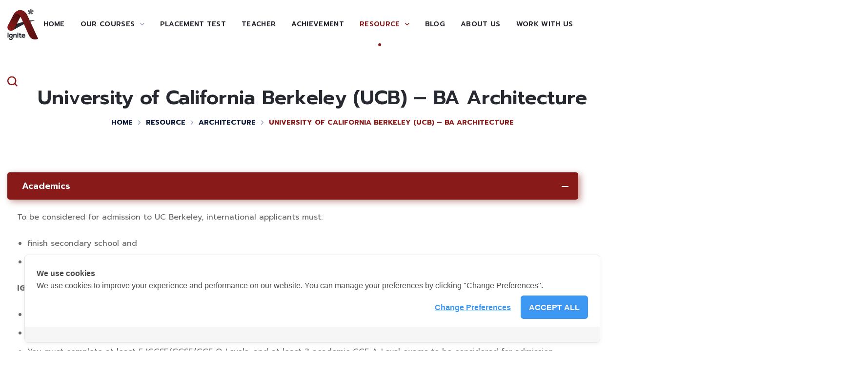

--- FILE ---
content_type: text/html; charset=UTF-8
request_url: https://www.igniteastar.com/resource/architecture/university-of-california-berkeley-ucb-ba-architecture/
body_size: 21195
content:
<!DOCTYPE html>
<html dir="ltr" lang="th" prefix="og: https://ogp.me/ns#">
<head>
    <meta http-equiv="Content-Type" content="text/html; charset=UTF-8">
    <meta name="viewport" content="width=device-width, initial-scale=1, maximum-scale=1">
    <meta http-equiv="X-UA-Compatible" content="IE=Edge">
    <title>University Admission Requirements for University of California Berkeley - Architecture – ignite A Star</title>

		<!-- All in One SEO 4.9.3 - aioseo.com -->
	<meta name="description" content="Explore University of California Berkeley - Architecture admission requirements: Your comprehensive guide to securing a spot in one of the world&#039;s top universities for architecture studies. Get expert tips and insights here." />
	<meta name="robots" content="max-image-preview:large" />
	<link rel="canonical" href="https://www.igniteastar.com/resource/architecture/university-of-california-berkeley-ucb-ba-architecture/" />
	<meta name="generator" content="All in One SEO (AIOSEO) 4.9.3" />
		<meta property="og:locale" content="th_TH" />
		<meta property="og:site_name" content="ignite A Star –" />
		<meta property="og:type" content="article" />
		<meta property="og:title" content="University Admission Requirements for University of California Berkeley - Architecture – ignite A Star" />
		<meta property="og:description" content="Explore University of California Berkeley - Architecture admission requirements: Your comprehensive guide to securing a spot in one of the world&#039;s top universities for architecture studies. Get expert tips and insights here." />
		<meta property="og:url" content="https://www.igniteastar.com/resource/architecture/university-of-california-berkeley-ucb-ba-architecture/" />
		<meta property="article:published_time" content="2021-07-24T11:49:54+00:00" />
		<meta property="article:modified_time" content="2023-09-28T07:49:33+00:00" />
		<meta property="article:publisher" content="https://www.facebook.com/igniteastar/" />
		<meta name="twitter:card" content="summary" />
		<meta name="twitter:title" content="University Admission Requirements for University of California Berkeley - Architecture – ignite A Star" />
		<meta name="twitter:description" content="Explore University of California Berkeley - Architecture admission requirements: Your comprehensive guide to securing a spot in one of the world&#039;s top universities for architecture studies. Get expert tips and insights here." />
		<script type="application/ld+json" class="aioseo-schema">
			{"@context":"https:\/\/schema.org","@graph":[{"@type":"BreadcrumbList","@id":"https:\/\/www.igniteastar.com\/resource\/architecture\/university-of-california-berkeley-ucb-ba-architecture\/#breadcrumblist","itemListElement":[{"@type":"ListItem","@id":"https:\/\/www.igniteastar.com#listItem","position":1,"name":"Home","item":"https:\/\/www.igniteastar.com","nextItem":{"@type":"ListItem","@id":"https:\/\/www.igniteastar.com\/resource\/#listItem","name":"Resource"}},{"@type":"ListItem","@id":"https:\/\/www.igniteastar.com\/resource\/#listItem","position":2,"name":"Resource","item":"https:\/\/www.igniteastar.com\/resource\/","nextItem":{"@type":"ListItem","@id":"https:\/\/www.igniteastar.com\/resource\/architecture\/#listItem","name":"Architecture"},"previousItem":{"@type":"ListItem","@id":"https:\/\/www.igniteastar.com#listItem","name":"Home"}},{"@type":"ListItem","@id":"https:\/\/www.igniteastar.com\/resource\/architecture\/#listItem","position":3,"name":"Architecture","item":"https:\/\/www.igniteastar.com\/resource\/architecture\/","nextItem":{"@type":"ListItem","@id":"https:\/\/www.igniteastar.com\/resource\/architecture\/university-of-california-berkeley-ucb-ba-architecture\/#listItem","name":"University of California Berkeley (UCB) &#8211; BA Architecture"},"previousItem":{"@type":"ListItem","@id":"https:\/\/www.igniteastar.com\/resource\/#listItem","name":"Resource"}},{"@type":"ListItem","@id":"https:\/\/www.igniteastar.com\/resource\/architecture\/university-of-california-berkeley-ucb-ba-architecture\/#listItem","position":4,"name":"University of California Berkeley (UCB) &#8211; BA Architecture","previousItem":{"@type":"ListItem","@id":"https:\/\/www.igniteastar.com\/resource\/architecture\/#listItem","name":"Architecture"}}]},{"@type":"Organization","@id":"https:\/\/www.igniteastar.com\/#organization","name":"ignite A Star","url":"https:\/\/www.igniteastar.com\/","telephone":"+66612650047","logo":{"@type":"ImageObject","url":"https:\/\/www.igniteastar.com\/wp-content\/uploads\/2021\/06\/cropped-favicon.png","@id":"https:\/\/www.igniteastar.com\/resource\/architecture\/university-of-california-berkeley-ucb-ba-architecture\/#organizationLogo","width":512,"height":512},"image":{"@id":"https:\/\/www.igniteastar.com\/resource\/architecture\/university-of-california-berkeley-ucb-ba-architecture\/#organizationLogo"},"sameAs":["https:\/\/www.facebook.com\/igniteastar\/","https:\/\/www.instagram.com\/igniteastar\/"]},{"@type":"WebPage","@id":"https:\/\/www.igniteastar.com\/resource\/architecture\/university-of-california-berkeley-ucb-ba-architecture\/#webpage","url":"https:\/\/www.igniteastar.com\/resource\/architecture\/university-of-california-berkeley-ucb-ba-architecture\/","name":"University Admission Requirements for University of California Berkeley - Architecture \u2013 ignite A Star","description":"Explore University of California Berkeley - Architecture admission requirements: Your comprehensive guide to securing a spot in one of the world's top universities for architecture studies. Get expert tips and insights here.","inLanguage":"th","isPartOf":{"@id":"https:\/\/www.igniteastar.com\/#website"},"breadcrumb":{"@id":"https:\/\/www.igniteastar.com\/resource\/architecture\/university-of-california-berkeley-ucb-ba-architecture\/#breadcrumblist"},"image":{"@type":"ImageObject","url":"https:\/\/www.igniteastar.com\/wp-content\/uploads\/2023\/09\/1495170014phpkkIuUH_g.jpg","@id":"https:\/\/www.igniteastar.com\/resource\/architecture\/university-of-california-berkeley-ucb-ba-architecture\/#mainImage","width":600,"height":400,"caption":"University of California Berkeley - Architecture"},"primaryImageOfPage":{"@id":"https:\/\/www.igniteastar.com\/resource\/architecture\/university-of-california-berkeley-ucb-ba-architecture\/#mainImage"},"datePublished":"2021-07-24T18:49:54+07:00","dateModified":"2023-09-28T14:49:33+07:00"},{"@type":"WebSite","@id":"https:\/\/www.igniteastar.com\/#website","url":"https:\/\/www.igniteastar.com\/","name":"ignite A Star","inLanguage":"th","publisher":{"@id":"https:\/\/www.igniteastar.com\/#organization"}}]}
		</script>
		<!-- All in One SEO -->

<link rel='dns-prefetch' href='//cookiecdn.com' />
<link rel='dns-prefetch' href='//fonts.googleapis.com' />
<link rel='preconnect' href='https://fonts.gstatic.com' crossorigin />
<link rel="alternate" type="application/rss+xml" title="ignite A Star &raquo; ฟีด" href="https://www.igniteastar.com/feed/" />
<link rel="alternate" type="application/rss+xml" title="ignite A Star &raquo; ฟีดความเห็น" href="https://www.igniteastar.com/comments/feed/" />
<link rel="alternate" title="oEmbed (JSON)" type="application/json+oembed" href="https://www.igniteastar.com/wp-json/oembed/1.0/embed?url=https%3A%2F%2Fwww.igniteastar.com%2Fresource%2Farchitecture%2Funiversity-of-california-berkeley-ucb-ba-architecture%2F" />
<link rel="alternate" title="oEmbed (XML)" type="text/xml+oembed" href="https://www.igniteastar.com/wp-json/oembed/1.0/embed?url=https%3A%2F%2Fwww.igniteastar.com%2Fresource%2Farchitecture%2Funiversity-of-california-berkeley-ucb-ba-architecture%2F&#038;format=xml" />
<style id='wp-img-auto-sizes-contain-inline-css' type='text/css'>
img:is([sizes=auto i],[sizes^="auto," i]){contain-intrinsic-size:3000px 1500px}
/*# sourceURL=wp-img-auto-sizes-contain-inline-css */
</style>
<style id='wp-emoji-styles-inline-css' type='text/css'>

	img.wp-smiley, img.emoji {
		display: inline !important;
		border: none !important;
		box-shadow: none !important;
		height: 1em !important;
		width: 1em !important;
		margin: 0 0.07em !important;
		vertical-align: -0.1em !important;
		background: none !important;
		padding: 0 !important;
	}
/*# sourceURL=wp-emoji-styles-inline-css */
</style>
<style id='classic-theme-styles-inline-css' type='text/css'>
/*! This file is auto-generated */
.wp-block-button__link{color:#fff;background-color:#32373c;border-radius:9999px;box-shadow:none;text-decoration:none;padding:calc(.667em + 2px) calc(1.333em + 2px);font-size:1.125em}.wp-block-file__button{background:#32373c;color:#fff;text-decoration:none}
/*# sourceURL=/wp-includes/css/classic-themes.min.css */
</style>
<link rel='stylesheet' id='aioseo/css/src/vue/standalone/blocks/table-of-contents/global.scss-css' href='https://www.igniteastar.com/wp-content/plugins/all-in-one-seo-pack/dist/Lite/assets/css/table-of-contents/global.e90f6d47.css?ver=4.9.3' type='text/css' media='all' />
<style id='global-styles-inline-css' type='text/css'>
:root{--wp--preset--aspect-ratio--square: 1;--wp--preset--aspect-ratio--4-3: 4/3;--wp--preset--aspect-ratio--3-4: 3/4;--wp--preset--aspect-ratio--3-2: 3/2;--wp--preset--aspect-ratio--2-3: 2/3;--wp--preset--aspect-ratio--16-9: 16/9;--wp--preset--aspect-ratio--9-16: 9/16;--wp--preset--color--black: #000000;--wp--preset--color--cyan-bluish-gray: #abb8c3;--wp--preset--color--white: #ffffff;--wp--preset--color--pale-pink: #f78da7;--wp--preset--color--vivid-red: #cf2e2e;--wp--preset--color--luminous-vivid-orange: #ff6900;--wp--preset--color--luminous-vivid-amber: #fcb900;--wp--preset--color--light-green-cyan: #7bdcb5;--wp--preset--color--vivid-green-cyan: #00d084;--wp--preset--color--pale-cyan-blue: #8ed1fc;--wp--preset--color--vivid-cyan-blue: #0693e3;--wp--preset--color--vivid-purple: #9b51e0;--wp--preset--gradient--vivid-cyan-blue-to-vivid-purple: linear-gradient(135deg,rgb(6,147,227) 0%,rgb(155,81,224) 100%);--wp--preset--gradient--light-green-cyan-to-vivid-green-cyan: linear-gradient(135deg,rgb(122,220,180) 0%,rgb(0,208,130) 100%);--wp--preset--gradient--luminous-vivid-amber-to-luminous-vivid-orange: linear-gradient(135deg,rgb(252,185,0) 0%,rgb(255,105,0) 100%);--wp--preset--gradient--luminous-vivid-orange-to-vivid-red: linear-gradient(135deg,rgb(255,105,0) 0%,rgb(207,46,46) 100%);--wp--preset--gradient--very-light-gray-to-cyan-bluish-gray: linear-gradient(135deg,rgb(238,238,238) 0%,rgb(169,184,195) 100%);--wp--preset--gradient--cool-to-warm-spectrum: linear-gradient(135deg,rgb(74,234,220) 0%,rgb(151,120,209) 20%,rgb(207,42,186) 40%,rgb(238,44,130) 60%,rgb(251,105,98) 80%,rgb(254,248,76) 100%);--wp--preset--gradient--blush-light-purple: linear-gradient(135deg,rgb(255,206,236) 0%,rgb(152,150,240) 100%);--wp--preset--gradient--blush-bordeaux: linear-gradient(135deg,rgb(254,205,165) 0%,rgb(254,45,45) 50%,rgb(107,0,62) 100%);--wp--preset--gradient--luminous-dusk: linear-gradient(135deg,rgb(255,203,112) 0%,rgb(199,81,192) 50%,rgb(65,88,208) 100%);--wp--preset--gradient--pale-ocean: linear-gradient(135deg,rgb(255,245,203) 0%,rgb(182,227,212) 50%,rgb(51,167,181) 100%);--wp--preset--gradient--electric-grass: linear-gradient(135deg,rgb(202,248,128) 0%,rgb(113,206,126) 100%);--wp--preset--gradient--midnight: linear-gradient(135deg,rgb(2,3,129) 0%,rgb(40,116,252) 100%);--wp--preset--font-size--small: 13px;--wp--preset--font-size--medium: 20px;--wp--preset--font-size--large: 36px;--wp--preset--font-size--x-large: 42px;--wp--preset--spacing--20: 0.44rem;--wp--preset--spacing--30: 0.67rem;--wp--preset--spacing--40: 1rem;--wp--preset--spacing--50: 1.5rem;--wp--preset--spacing--60: 2.25rem;--wp--preset--spacing--70: 3.38rem;--wp--preset--spacing--80: 5.06rem;--wp--preset--shadow--natural: 6px 6px 9px rgba(0, 0, 0, 0.2);--wp--preset--shadow--deep: 12px 12px 50px rgba(0, 0, 0, 0.4);--wp--preset--shadow--sharp: 6px 6px 0px rgba(0, 0, 0, 0.2);--wp--preset--shadow--outlined: 6px 6px 0px -3px rgb(255, 255, 255), 6px 6px rgb(0, 0, 0);--wp--preset--shadow--crisp: 6px 6px 0px rgb(0, 0, 0);}:where(.is-layout-flex){gap: 0.5em;}:where(.is-layout-grid){gap: 0.5em;}body .is-layout-flex{display: flex;}.is-layout-flex{flex-wrap: wrap;align-items: center;}.is-layout-flex > :is(*, div){margin: 0;}body .is-layout-grid{display: grid;}.is-layout-grid > :is(*, div){margin: 0;}:where(.wp-block-columns.is-layout-flex){gap: 2em;}:where(.wp-block-columns.is-layout-grid){gap: 2em;}:where(.wp-block-post-template.is-layout-flex){gap: 1.25em;}:where(.wp-block-post-template.is-layout-grid){gap: 1.25em;}.has-black-color{color: var(--wp--preset--color--black) !important;}.has-cyan-bluish-gray-color{color: var(--wp--preset--color--cyan-bluish-gray) !important;}.has-white-color{color: var(--wp--preset--color--white) !important;}.has-pale-pink-color{color: var(--wp--preset--color--pale-pink) !important;}.has-vivid-red-color{color: var(--wp--preset--color--vivid-red) !important;}.has-luminous-vivid-orange-color{color: var(--wp--preset--color--luminous-vivid-orange) !important;}.has-luminous-vivid-amber-color{color: var(--wp--preset--color--luminous-vivid-amber) !important;}.has-light-green-cyan-color{color: var(--wp--preset--color--light-green-cyan) !important;}.has-vivid-green-cyan-color{color: var(--wp--preset--color--vivid-green-cyan) !important;}.has-pale-cyan-blue-color{color: var(--wp--preset--color--pale-cyan-blue) !important;}.has-vivid-cyan-blue-color{color: var(--wp--preset--color--vivid-cyan-blue) !important;}.has-vivid-purple-color{color: var(--wp--preset--color--vivid-purple) !important;}.has-black-background-color{background-color: var(--wp--preset--color--black) !important;}.has-cyan-bluish-gray-background-color{background-color: var(--wp--preset--color--cyan-bluish-gray) !important;}.has-white-background-color{background-color: var(--wp--preset--color--white) !important;}.has-pale-pink-background-color{background-color: var(--wp--preset--color--pale-pink) !important;}.has-vivid-red-background-color{background-color: var(--wp--preset--color--vivid-red) !important;}.has-luminous-vivid-orange-background-color{background-color: var(--wp--preset--color--luminous-vivid-orange) !important;}.has-luminous-vivid-amber-background-color{background-color: var(--wp--preset--color--luminous-vivid-amber) !important;}.has-light-green-cyan-background-color{background-color: var(--wp--preset--color--light-green-cyan) !important;}.has-vivid-green-cyan-background-color{background-color: var(--wp--preset--color--vivid-green-cyan) !important;}.has-pale-cyan-blue-background-color{background-color: var(--wp--preset--color--pale-cyan-blue) !important;}.has-vivid-cyan-blue-background-color{background-color: var(--wp--preset--color--vivid-cyan-blue) !important;}.has-vivid-purple-background-color{background-color: var(--wp--preset--color--vivid-purple) !important;}.has-black-border-color{border-color: var(--wp--preset--color--black) !important;}.has-cyan-bluish-gray-border-color{border-color: var(--wp--preset--color--cyan-bluish-gray) !important;}.has-white-border-color{border-color: var(--wp--preset--color--white) !important;}.has-pale-pink-border-color{border-color: var(--wp--preset--color--pale-pink) !important;}.has-vivid-red-border-color{border-color: var(--wp--preset--color--vivid-red) !important;}.has-luminous-vivid-orange-border-color{border-color: var(--wp--preset--color--luminous-vivid-orange) !important;}.has-luminous-vivid-amber-border-color{border-color: var(--wp--preset--color--luminous-vivid-amber) !important;}.has-light-green-cyan-border-color{border-color: var(--wp--preset--color--light-green-cyan) !important;}.has-vivid-green-cyan-border-color{border-color: var(--wp--preset--color--vivid-green-cyan) !important;}.has-pale-cyan-blue-border-color{border-color: var(--wp--preset--color--pale-cyan-blue) !important;}.has-vivid-cyan-blue-border-color{border-color: var(--wp--preset--color--vivid-cyan-blue) !important;}.has-vivid-purple-border-color{border-color: var(--wp--preset--color--vivid-purple) !important;}.has-vivid-cyan-blue-to-vivid-purple-gradient-background{background: var(--wp--preset--gradient--vivid-cyan-blue-to-vivid-purple) !important;}.has-light-green-cyan-to-vivid-green-cyan-gradient-background{background: var(--wp--preset--gradient--light-green-cyan-to-vivid-green-cyan) !important;}.has-luminous-vivid-amber-to-luminous-vivid-orange-gradient-background{background: var(--wp--preset--gradient--luminous-vivid-amber-to-luminous-vivid-orange) !important;}.has-luminous-vivid-orange-to-vivid-red-gradient-background{background: var(--wp--preset--gradient--luminous-vivid-orange-to-vivid-red) !important;}.has-very-light-gray-to-cyan-bluish-gray-gradient-background{background: var(--wp--preset--gradient--very-light-gray-to-cyan-bluish-gray) !important;}.has-cool-to-warm-spectrum-gradient-background{background: var(--wp--preset--gradient--cool-to-warm-spectrum) !important;}.has-blush-light-purple-gradient-background{background: var(--wp--preset--gradient--blush-light-purple) !important;}.has-blush-bordeaux-gradient-background{background: var(--wp--preset--gradient--blush-bordeaux) !important;}.has-luminous-dusk-gradient-background{background: var(--wp--preset--gradient--luminous-dusk) !important;}.has-pale-ocean-gradient-background{background: var(--wp--preset--gradient--pale-ocean) !important;}.has-electric-grass-gradient-background{background: var(--wp--preset--gradient--electric-grass) !important;}.has-midnight-gradient-background{background: var(--wp--preset--gradient--midnight) !important;}.has-small-font-size{font-size: var(--wp--preset--font-size--small) !important;}.has-medium-font-size{font-size: var(--wp--preset--font-size--medium) !important;}.has-large-font-size{font-size: var(--wp--preset--font-size--large) !important;}.has-x-large-font-size{font-size: var(--wp--preset--font-size--x-large) !important;}
:where(.wp-block-post-template.is-layout-flex){gap: 1.25em;}:where(.wp-block-post-template.is-layout-grid){gap: 1.25em;}
:where(.wp-block-term-template.is-layout-flex){gap: 1.25em;}:where(.wp-block-term-template.is-layout-grid){gap: 1.25em;}
:where(.wp-block-columns.is-layout-flex){gap: 2em;}:where(.wp-block-columns.is-layout-grid){gap: 2em;}
:root :where(.wp-block-pullquote){font-size: 1.5em;line-height: 1.6;}
/*# sourceURL=global-styles-inline-css */
</style>
<link rel='stylesheet' id='contact-form-7-css' href='https://www.igniteastar.com/wp-content/plugins/contact-form-7/includes/css/styles.css?ver=6.1.4' type='text/css' media='all' />
<link rel='stylesheet' id='wpa-css-css' href='https://www.igniteastar.com/wp-content/plugins/honeypot/includes/css/wpa.css?ver=2.2.09' type='text/css' media='all' />
<link rel='stylesheet' id='rs-plugin-settings-css' href='https://www.igniteastar.com/wp-content/plugins/revslider/public/assets/css/rs6.css?ver=6.4.3' type='text/css' media='all' />
<style id='rs-plugin-settings-inline-css' type='text/css'>
#rs-demo-id {}
/*# sourceURL=rs-plugin-settings-inline-css */
</style>
<link rel='stylesheet' id='wgl-parent-style-css' href='https://www.igniteastar.com/wp-content/themes/unicoach/style.css?ver=6.9' type='text/css' media='all' />
<link rel='stylesheet' id='elementor-icons-css' href='https://www.igniteastar.com/wp-content/plugins/elementor/assets/lib/eicons/css/elementor-icons.min.css?ver=5.46.0' type='text/css' media='all' />
<link rel='stylesheet' id='elementor-frontend-css' href='https://www.igniteastar.com/wp-content/plugins/elementor/assets/css/frontend.min.css?ver=3.34.4' type='text/css' media='all' />
<style id='elementor-frontend-inline-css' type='text/css'>
.elementor-container > .elementor-row > .elementor-column > .elementor-element-populated,.elementor-container > .elementor-column > .elementor-element-populated {padding-top: 0;padding-bottom: 0;}.elementor-column-gap-default > .elementor-row > .elementor-column > .elementor-element-populated,.elementor-column-gap-default > .elementor-column > .elementor-element-populated {padding-left: 15px;padding-right: 15px;}
/*# sourceURL=elementor-frontend-inline-css */
</style>
<link rel='stylesheet' id='elementor-post-4152-css' href='https://www.igniteastar.com/wp-content/uploads/elementor/css/post-4152.css?ver=1769882456' type='text/css' media='all' />
<link rel='stylesheet' id='font-awesome-5-all-css' href='https://www.igniteastar.com/wp-content/plugins/elementor/assets/lib/font-awesome/css/all.min.css?ver=3.34.4' type='text/css' media='all' />
<link rel='stylesheet' id='font-awesome-4-shim-css' href='https://www.igniteastar.com/wp-content/plugins/elementor/assets/lib/font-awesome/css/v4-shims.min.css?ver=3.34.4' type='text/css' media='all' />
<link rel='stylesheet' id='widget-image-css' href='https://www.igniteastar.com/wp-content/plugins/elementor/assets/css/widget-image.min.css?ver=3.34.4' type='text/css' media='all' />
<link rel='stylesheet' id='elementor-post-5918-css' href='https://www.igniteastar.com/wp-content/uploads/elementor/css/post-5918.css?ver=1769909591' type='text/css' media='all' />
<link rel='stylesheet' id='widget-heading-css' href='https://www.igniteastar.com/wp-content/plugins/elementor/assets/css/widget-heading.min.css?ver=3.34.4' type='text/css' media='all' />
<link rel='stylesheet' id='widget-video-css' href='https://www.igniteastar.com/wp-content/plugins/elementor/assets/css/widget-video.min.css?ver=3.34.4' type='text/css' media='all' />
<link rel='stylesheet' id='widget-divider-css' href='https://www.igniteastar.com/wp-content/plugins/elementor/assets/css/widget-divider.min.css?ver=3.34.4' type='text/css' media='all' />
<link rel='stylesheet' id='widget-spacer-css' href='https://www.igniteastar.com/wp-content/plugins/elementor/assets/css/widget-spacer.min.css?ver=3.34.4' type='text/css' media='all' />
<link rel='stylesheet' id='widget-image-box-css' href='https://www.igniteastar.com/wp-content/plugins/elementor/assets/css/widget-image-box.min.css?ver=3.34.4' type='text/css' media='all' />
<link rel='stylesheet' id='widget-google_maps-css' href='https://www.igniteastar.com/wp-content/plugins/elementor/assets/css/widget-google_maps.min.css?ver=3.34.4' type='text/css' media='all' />
<link rel='stylesheet' id='widget-icon-box-css' href='https://www.igniteastar.com/wp-content/plugins/elementor/assets/css/widget-icon-box.min.css?ver=3.34.4' type='text/css' media='all' />
<link rel='stylesheet' id='widget-star-rating-css' href='https://www.igniteastar.com/wp-content/plugins/elementor/assets/css/widget-star-rating.min.css?ver=3.34.4' type='text/css' media='all' />
<link rel='stylesheet' id='swiper-css' href='https://www.igniteastar.com/wp-content/plugins/elementor/assets/lib/swiper/v8/css/swiper.min.css?ver=8.4.5' type='text/css' media='all' />
<link rel='stylesheet' id='e-swiper-css' href='https://www.igniteastar.com/wp-content/plugins/elementor/assets/css/conditionals/e-swiper.min.css?ver=3.34.4' type='text/css' media='all' />
<link rel='stylesheet' id='widget-image-carousel-css' href='https://www.igniteastar.com/wp-content/plugins/elementor/assets/css/widget-image-carousel.min.css?ver=3.34.4' type='text/css' media='all' />
<link rel='stylesheet' id='widget-image-gallery-css' href='https://www.igniteastar.com/wp-content/plugins/elementor/assets/css/widget-image-gallery.min.css?ver=3.34.4' type='text/css' media='all' />
<link rel='stylesheet' id='widget-icon-list-css' href='https://www.igniteastar.com/wp-content/plugins/elementor/assets/css/widget-icon-list.min.css?ver=3.34.4' type='text/css' media='all' />
<link rel='stylesheet' id='widget-counter-css' href='https://www.igniteastar.com/wp-content/plugins/elementor/assets/css/widget-counter.min.css?ver=3.34.4' type='text/css' media='all' />
<link rel='stylesheet' id='widget-progress-css' href='https://www.igniteastar.com/wp-content/plugins/elementor/assets/css/widget-progress.min.css?ver=3.34.4' type='text/css' media='all' />
<link rel='stylesheet' id='widget-testimonial-css' href='https://www.igniteastar.com/wp-content/plugins/elementor/assets/css/widget-testimonial.min.css?ver=3.34.4' type='text/css' media='all' />
<link rel='stylesheet' id='widget-tabs-css' href='https://www.igniteastar.com/wp-content/plugins/elementor/assets/css/widget-tabs.min.css?ver=3.34.4' type='text/css' media='all' />
<link rel='stylesheet' id='widget-accordion-css' href='https://www.igniteastar.com/wp-content/plugins/elementor/assets/css/widget-accordion.min.css?ver=3.34.4' type='text/css' media='all' />
<link rel='stylesheet' id='widget-toggle-css' href='https://www.igniteastar.com/wp-content/plugins/elementor/assets/css/widget-toggle.min.css?ver=3.34.4' type='text/css' media='all' />
<link rel='stylesheet' id='widget-social-icons-css' href='https://www.igniteastar.com/wp-content/plugins/elementor/assets/css/widget-social-icons.min.css?ver=3.34.4' type='text/css' media='all' />
<link rel='stylesheet' id='e-apple-webkit-css' href='https://www.igniteastar.com/wp-content/plugins/elementor/assets/css/conditionals/apple-webkit.min.css?ver=3.34.4' type='text/css' media='all' />
<link rel='stylesheet' id='widget-alert-css' href='https://www.igniteastar.com/wp-content/plugins/elementor/assets/css/widget-alert.min.css?ver=3.34.4' type='text/css' media='all' />
<link rel='stylesheet' id='widget-menu-anchor-css' href='https://www.igniteastar.com/wp-content/plugins/elementor/assets/css/widget-menu-anchor.min.css?ver=3.34.4' type='text/css' media='all' />
<link rel='stylesheet' id='widget-rating-css' href='https://www.igniteastar.com/wp-content/plugins/elementor/assets/css/widget-rating.min.css?ver=3.34.4' type='text/css' media='all' />
<link rel='stylesheet' id='optinmonster-elementor-frontend-css' href='https://www.igniteastar.com/wp-content/plugins/optinmonster/assets/dist/css/elementor-frontend.min.css?ver=2.11.2' type='text/css' media='all' />
<link rel='stylesheet' id='widget-text-path-css' href='https://www.igniteastar.com/wp-content/plugins/elementor/assets/css/widget-text-path.min.css?ver=3.34.4' type='text/css' media='all' />
<link rel='stylesheet' id='widget-link-in-bio-base-css' href='https://www.igniteastar.com/wp-content/plugins/elementor/assets/css/widget-link-in-bio-base.min.css?ver=3.34.4' type='text/css' media='all' />
<link rel='stylesheet' id='elementor-post-2159-css' href='https://www.igniteastar.com/wp-content/uploads/elementor/css/post-2159.css?ver=1769882456' type='text/css' media='all' />
<link rel='stylesheet' id='elementor-post-2176-css' href='https://www.igniteastar.com/wp-content/uploads/elementor/css/post-2176.css?ver=1769882456' type='text/css' media='all' />
<link rel='stylesheet' id='elementor-post-2192-css' href='https://www.igniteastar.com/wp-content/uploads/elementor/css/post-2192.css?ver=1769882456' type='text/css' media='all' />
<link rel='stylesheet' id='unicoach-theme-info-css' href='https://www.igniteastar.com/wp-content/themes/unicoach-child/style.css?ver=6.9' type='text/css' media='all' />
<style id='unicoach-theme-info-inline-css' type='text/css'>
:root {--unicoach-primary-color: #881A1A;--unicoach-secondary-color: #272930;--unicoach-tertiary-color: #0B1837;--unicoach-button-color-idle: #881A1A;--unicoach-button-color-hover: #561010;--unicoach-back-to-top-color: #ffffff;--unicoach-back-to-top-background: #561010;--unicoach-body-background: #FFFFFF;--unicoach-primary-rgb: 136,26,26;--unicoach-secondary-rgb: 39,41,48;--unicoach-tertiary-rgb: 11,24,55;--unicoach-button-rgb-idle: 136,26,26;--unicoach-button-rgb-hover: 86,16,16;--unicoach-header-font-family: Prompt;--unicoach-header-font-weight: ;--unicoach-header-font-color: #272930;--unicoach-h1-font-family: Prompt;--unicoach-h1-font-size: 40px;--unicoach-h1-line-height: 64px;--unicoach-h1-font-weight: 600;--unicoach-h1-text-transform: none;--unicoach-h2-font-family: Prompt;--unicoach-h2-font-size: 36px;--unicoach-h2-line-height: 50px;--unicoach-h2-font-weight: 600;--unicoach-h2-text-transform: none;--unicoach-h3-font-family: Prompt;--unicoach-h3-font-size: 30px;--unicoach-h3-line-height: 40px;--unicoach-h3-font-weight: 600;--unicoach-h3-text-transform: none;--unicoach-h4-font-family: Prompt;--unicoach-h4-font-size: 24px;--unicoach-h4-line-height: 36px;--unicoach-h4-font-weight: 600;--unicoach-h4-text-transform: none;--unicoach-h5-font-family: Prompt;--unicoach-h5-font-size: 20px;--unicoach-h5-line-height: 32px;--unicoach-h5-font-weight: 600;--unicoach-h5-text-transform: none;--unicoach-h6-font-family: Prompt;--unicoach-h6-font-size: 18px;--unicoach-h6-line-height: 30px;--unicoach-h6-font-weight: 600;--unicoach-h6-text-transform: none;--unicoach-content-font-family: Prompt;--unicoach-content-font-size: 16px;--unicoach-content-line-height: 1.875;--unicoach-content-font-weight: 400;--unicoach-content-color: #666666;--unicoach-menu-font-family: Prompt;--unicoach-menu-font-size: 16px;--unicoach-menu-line-height: 30px;--unicoach-menu-font-weight: 600;--unicoach-submenu-font-family: Prompt;--unicoach-submenu-font-size: 16px;--unicoach-submenu-line-height: 30px;--unicoach-submenu-font-weight: 400;--unicoach-submenu-color: #1b2336;--unicoach-submenu-background: rgba(255,255,255,1);--unicoach-submenu-mobile-color: #262830;--unicoach-submenu-mobile-background: rgba(255,255,255,1);--unicoach-submenu-mobile-overlay: rgba(38,40,48,0.5);--unicoach-additional-font-family: Prompt;--unicoach-additional-font-weight: 700;--unicoach-sidepanel-title-color: rgba(35,35,35,1);--unicoach-elementor-container-width: 1200px;}@media only screen and (max-width: 1200px) {.wgl-theme-header {background-color: rgba(92,4,12,1) !important;color: #ffffff !important;}header.wgl-theme-header .wgl-mobile-header {display: block;}.wgl-site-header,.wgl-theme-header .primary-nav {display: none;}.wgl-theme-header .hamburger-box {display: inline-flex;}header.wgl-theme-header .mobile_nav_wrapper .primary-nav {display: block;}.wgl-theme-header .wgl-sticky-header {display: none;}.wgl-page-socials {display: none;}body .wgl-theme-header.header_overlap {position: relative;z-index: 2;}}@media (max-width: 1200px) {.page-header {padding-top: 90px !important;padding-bottom: 90px  !important;min-height: auto !important;}.page-header_content .page-header_title {color: #1b2336 !important; font-size: 32px !important; line-height: 40px !important;}.page-header_content .page-header_breadcrumbs {color: #667e9f !important;font-size: 14px !important;line-height: 24px !important;}.page-header_breadcrumbs .divider:not(:last-child):before {width: 10px;}.single-post .post_featured_bg > .blog-post {padding-top: 150px !important;}}
/*# sourceURL=unicoach-theme-info-inline-css */
</style>
<link rel='stylesheet' id='unicoach-flaticon-css' href='https://www.igniteastar.com/wp-content/themes/unicoach/fonts/flaticon/flaticon.css?ver=6.9' type='text/css' media='all' />
<link rel='stylesheet' id='unicoach-main-css' href='https://www.igniteastar.com/wp-content/themes/unicoach/css/main.css?ver=6.9' type='text/css' media='all' />
<link rel='stylesheet' id='unicoach-responsive-css' href='https://www.igniteastar.com/wp-content/themes/unicoach/css/responsive.css?ver=6.9' type='text/css' media='all' />
<link rel='stylesheet' id='unicoach-dynamic-css' href='https://www.igniteastar.com/wp-content/themes/unicoach/css/dynamic.css?ver=6.9' type='text/css' media='all' />
<link rel='stylesheet' id='tablepress-default-css' href='https://www.igniteastar.com/wp-content/tablepress-combined.min.css?ver=3' type='text/css' media='all' />
<link rel="preload" as="style" href="https://fonts.googleapis.com/css?family=Prompt:400,700,600,700&#038;display=swap&#038;ver=1757505326" /><link rel="stylesheet" href="https://fonts.googleapis.com/css?family=Prompt:400,700,600,700&#038;display=swap&#038;ver=1757505326" media="print" onload="this.media='all'"><noscript><link rel="stylesheet" href="https://fonts.googleapis.com/css?family=Prompt:400,700,600,700&#038;display=swap&#038;ver=1757505326" /></noscript><script type="text/javascript" src='https://cookiecdn.com/cwc.js' data-cfasync='false'></script>
<script type="text/javascript" id='cookieWow' type='text/javascript' src='https://cookiecdn.com/configs/PjJVpesnD9ZcAZZTLGoRLYEa' data-cwcid='PjJVpesnD9ZcAZZTLGoRLYEa' data-cfasync='false'></script>
<script type="text/javascript" src="https://www.igniteastar.com/wp-includes/js/jquery/jquery.min.js?ver=3.7.1" id="jquery-core-js"></script>
<script type="text/javascript" src="https://www.igniteastar.com/wp-includes/js/jquery/jquery-migrate.min.js?ver=3.4.1" id="jquery-migrate-js"></script>
<script type="text/javascript" src="https://www.igniteastar.com/wp-content/plugins/revslider/public/assets/js/rbtools.min.js?ver=6.4.3" id="tp-tools-js"></script>
<script type="text/javascript" src="https://www.igniteastar.com/wp-content/plugins/revslider/public/assets/js/rs6.min.js?ver=6.4.3" id="revmin-js"></script>
<script type="text/javascript" src="https://www.igniteastar.com/wp-content/plugins/elementor/assets/lib/font-awesome/js/v4-shims.min.js?ver=3.34.4" id="font-awesome-4-shim-js"></script>
<link rel="https://api.w.org/" href="https://www.igniteastar.com/wp-json/" /><link rel="alternate" title="JSON" type="application/json" href="https://www.igniteastar.com/wp-json/wp/v2/pages/5918" /><link rel="EditURI" type="application/rsd+xml" title="RSD" href="https://www.igniteastar.com/xmlrpc.php?rsd" />
<meta name="generator" content="WordPress 6.9" />
<link rel='shortlink' href='https://www.igniteastar.com/?p=5918' />
<!-- Google tag (gtag.js) -->
<script async src="https://www.googletagmanager.com/gtag/js?id=G-XYCV5Y0C2Q"></script>
<script>
  window.dataLayer = window.dataLayer || [];
  function gtag(){dataLayer.push(arguments);}
  gtag('js', new Date());

  gtag('config', 'G-XYCV5Y0C2Q');
</script><!-- Google Tag Manager -->
<script>(function(w,d,s,l,i){w[l]=w[l]||[];w[l].push({'gtm.start':
new Date().getTime(),event:'gtm.js'});var f=d.getElementsByTagName(s)[0],
j=d.createElement(s),dl=l!='dataLayer'?'&l='+l:'';j.async=true;j.src=
'https://www.googletagmanager.com/gtm.js?id='+i+dl;f.parentNode.insertBefore(j,f);
})(window,document,'script','dataLayer','GTM-PWZJ3KH');</script>
<!-- End Google Tag Manager --><meta name="generator" content="Elementor 3.34.4; features: additional_custom_breakpoints; settings: css_print_method-external, google_font-enabled, font_display-auto">

<!-- Meta Pixel Code -->
<script type='text/javascript'>
!function(f,b,e,v,n,t,s){if(f.fbq)return;n=f.fbq=function(){n.callMethod?
n.callMethod.apply(n,arguments):n.queue.push(arguments)};if(!f._fbq)f._fbq=n;
n.push=n;n.loaded=!0;n.version='2.0';n.queue=[];t=b.createElement(e);t.async=!0;
t.src=v;s=b.getElementsByTagName(e)[0];s.parentNode.insertBefore(t,s)}(window,
document,'script','https://connect.facebook.net/en_US/fbevents.js?v=next');
</script>
<!-- End Meta Pixel Code -->

      <script type='text/javascript'>
        var url = window.location.origin + '?ob=open-bridge';
        fbq('set', 'openbridge', '158215203893713', url);
      </script>
    <script type='text/javascript'>fbq('init', '158215203893713', {}, {
    "agent": "wordpress-6.9-3.0.16"
})</script><script type='text/javascript'>
    fbq('track', 'PageView', []);
  </script>
<!-- Meta Pixel Code -->
<noscript>
<img height="1" width="1" style="display:none" alt="fbpx"
src="https://www.facebook.com/tr?id=158215203893713&ev=PageView&noscript=1" />
</noscript>
<!-- End Meta Pixel Code -->
			<style>
				.e-con.e-parent:nth-of-type(n+4):not(.e-lazyloaded):not(.e-no-lazyload),
				.e-con.e-parent:nth-of-type(n+4):not(.e-lazyloaded):not(.e-no-lazyload) * {
					background-image: none !important;
				}
				@media screen and (max-height: 1024px) {
					.e-con.e-parent:nth-of-type(n+3):not(.e-lazyloaded):not(.e-no-lazyload),
					.e-con.e-parent:nth-of-type(n+3):not(.e-lazyloaded):not(.e-no-lazyload) * {
						background-image: none !important;
					}
				}
				@media screen and (max-height: 640px) {
					.e-con.e-parent:nth-of-type(n+2):not(.e-lazyloaded):not(.e-no-lazyload),
					.e-con.e-parent:nth-of-type(n+2):not(.e-lazyloaded):not(.e-no-lazyload) * {
						background-image: none !important;
					}
				}
			</style>
			<meta name="generator" content="Powered by Slider Revolution 6.4.3 - responsive, Mobile-Friendly Slider Plugin for WordPress with comfortable drag and drop interface." />
<link rel="icon" href="https://www.igniteastar.com/wp-content/uploads/2021/06/cropped-favicon-32x32.png" sizes="32x32" />
<link rel="icon" href="https://www.igniteastar.com/wp-content/uploads/2021/06/cropped-favicon-192x192.png" sizes="192x192" />
<link rel="apple-touch-icon" href="https://www.igniteastar.com/wp-content/uploads/2021/06/cropped-favicon-180x180.png" />
<meta name="msapplication-TileImage" content="https://www.igniteastar.com/wp-content/uploads/2021/06/cropped-favicon-270x270.png" />
<script type="text/javascript">function setREVStartSize(e){
			//window.requestAnimationFrame(function() {				 
				window.RSIW = window.RSIW===undefined ? window.innerWidth : window.RSIW;	
				window.RSIH = window.RSIH===undefined ? window.innerHeight : window.RSIH;	
				try {								
					var pw = document.getElementById(e.c).parentNode.offsetWidth,
						newh;
					pw = pw===0 || isNaN(pw) ? window.RSIW : pw;
					e.tabw = e.tabw===undefined ? 0 : parseInt(e.tabw);
					e.thumbw = e.thumbw===undefined ? 0 : parseInt(e.thumbw);
					e.tabh = e.tabh===undefined ? 0 : parseInt(e.tabh);
					e.thumbh = e.thumbh===undefined ? 0 : parseInt(e.thumbh);
					e.tabhide = e.tabhide===undefined ? 0 : parseInt(e.tabhide);
					e.thumbhide = e.thumbhide===undefined ? 0 : parseInt(e.thumbhide);
					e.mh = e.mh===undefined || e.mh=="" || e.mh==="auto" ? 0 : parseInt(e.mh,0);		
					if(e.layout==="fullscreen" || e.l==="fullscreen") 						
						newh = Math.max(e.mh,window.RSIH);					
					else{					
						e.gw = Array.isArray(e.gw) ? e.gw : [e.gw];
						for (var i in e.rl) if (e.gw[i]===undefined || e.gw[i]===0) e.gw[i] = e.gw[i-1];					
						e.gh = e.el===undefined || e.el==="" || (Array.isArray(e.el) && e.el.length==0)? e.gh : e.el;
						e.gh = Array.isArray(e.gh) ? e.gh : [e.gh];
						for (var i in e.rl) if (e.gh[i]===undefined || e.gh[i]===0) e.gh[i] = e.gh[i-1];
											
						var nl = new Array(e.rl.length),
							ix = 0,						
							sl;					
						e.tabw = e.tabhide>=pw ? 0 : e.tabw;
						e.thumbw = e.thumbhide>=pw ? 0 : e.thumbw;
						e.tabh = e.tabhide>=pw ? 0 : e.tabh;
						e.thumbh = e.thumbhide>=pw ? 0 : e.thumbh;					
						for (var i in e.rl) nl[i] = e.rl[i]<window.RSIW ? 0 : e.rl[i];
						sl = nl[0];									
						for (var i in nl) if (sl>nl[i] && nl[i]>0) { sl = nl[i]; ix=i;}															
						var m = pw>(e.gw[ix]+e.tabw+e.thumbw) ? 1 : (pw-(e.tabw+e.thumbw)) / (e.gw[ix]);					
						newh =  (e.gh[ix] * m) + (e.tabh + e.thumbh);
					}				
					if(window.rs_init_css===undefined) window.rs_init_css = document.head.appendChild(document.createElement("style"));					
					document.getElementById(e.c).height = newh+"px";
					window.rs_init_css.innerHTML += "#"+e.c+"_wrapper { height: "+newh+"px }";				
				} catch(e){
					console.log("Failure at Presize of Slider:" + e)
				}					   
			//});
		  };</script>
		<style type="text/css" id="wp-custom-css">
			/* Hide close button mobile menu */
.wgl-menu-outer_header {
	display: none !important;
}

/* Footer link */
.footer-element a:link,
.footer-element a:visited {
	color: white !important;
}

.footer-element a:hover,
.footer-element a:active {
	color: rgba(255,255,255,0.5) !important;
}

/* Teacher */
.teacher-cards .team-item_wrap {
	background: none;
	overflow: hidden;
	box-shadow: none !important;
}

.teacher-cards .team-item_info {
	background-color: white;
	border-left: 1px solid #c4c4c6;
	border-right: 1px solid #c4c4c6;
	border-bottom: 1px solid #c4c4c6;
	border-bottom-left-radius: 10px;
	border-bottom-right-radius: 10px;
}

.privacy-nav-list.elementor-widget .elementor-icon-list-item, .privacy-nav-list.elementor-widget .elementor-icon-list-item a {
	-webkit-box-align: start;
	-ms-flex-align: start;
	align-items: flex-start;
}

.privacy-nav-list .elementor-icon-list-icon {
	display: block;
}		</style>
		<style id="unicoach_set-dynamic-css" title="dynamic-css" class="redux-options-output">#side-panel .side-panel_sidebar{padding-top:40px;padding-right:50px;padding-bottom:40px;padding-left:50px;}</style><script></script></head>

<body data-rsssl=1 class="wp-singular page-template-default page page-id-5918 page-child parent-pageid-5648 wp-theme-unicoach wp-child-theme-unicoach-child elementor-default elementor-kit-4152 elementor-page elementor-page-5918">
    <!-- Google Tag Manager (noscript) -->
<noscript><iframe src="https://www.googletagmanager.com/ns.html?id=GTM-PWZJ3KH"
height="0" width="0" style="display:none;visibility:hidden"></iframe></noscript>
<!-- End Google Tag Manager (noscript) --><header class="wgl-theme-header"><div class="wgl-site-header mobile_header_custom"><div class="container-wrapper">		<div data-elementor-type="wp-post" data-elementor-id="2159" class="elementor elementor-2159">
						<section class="elementor-section elementor-top-section elementor-element elementor-element-16ec633 elementor-section-height-min-height elementor-section-boxed elementor-section-height-default elementor-section-items-middle" data-id="16ec633" data-element_type="section" data-settings="{&quot;background_background&quot;:&quot;classic&quot;}">
						<div class="elementor-container elementor-column-gap-default">
					<div class="elementor-column elementor-col-100 elementor-top-column elementor-element elementor-element-82192e7" data-id="82192e7" data-element_type="column">
			<div class="elementor-widget-wrap elementor-element-populated">
						<div class="elementor-element elementor-element-0c38b5b elementor-widget elementor-widget-wgl-header-logo" data-id="0c38b5b" data-element_type="widget" data-widget_type="wgl-header-logo.default">
				<div class="elementor-widget-container">
					<div class="wgl-logotype-container default_logo"><a href="https://www.igniteastar.com/"><img class="default_logo" src="https://www.igniteastar.com/wp-content/uploads/2021/06/logo-color.png" alt="logotype" style="height: 64px;"></a></div>				</div>
				</div>
				<div class="elementor-element elementor-element-5ee1897 elementor-widget elementor-widget-wgl-menu" data-id="5ee1897" data-element_type="widget" data-widget_type="wgl-menu.default">
				<div class="elementor-widget-container">
					
        <nav class="primary-nav menu_line_enable"><ul id="menu-main" class="menu"><li id="menu-item-4500" class="menu-item menu-item-type-post_type menu-item-object-page menu-item-home menu-item-4500"><a href="https://www.igniteastar.com/"><span><span class="item_text">Home</span></span><i class="menu-item__plus"></i></a></li><li id="menu-item-4459" class="menu-item menu-item-type-post_type menu-item-object-page menu-item-has-children menu-item-4459"><a href="https://www.igniteastar.com/our-courses/"><span><span class="item_text">Our Courses</span></span><i class="menu-item__plus"></i></a><ul class='sub-menu wgl-submenu-position-default'>	<li id="menu-item-4461" class="menu-item menu-item-type-post_type menu-item-object-page menu-item-4461"><a href="https://www.igniteastar.com/our-courses/igcse/"><span><span class="item_text">IGCSE</span></span><i class="menu-item__plus"></i></a></li>	<li id="menu-item-6585" class="menu-item menu-item-type-post_type menu-item-object-page menu-item-6585"><a href="https://www.igniteastar.com/our-courses/a-level/"><span><span class="item_text">A LEVEL</span></span><i class="menu-item__plus"></i></a></li>	<li id="menu-item-6584" class="menu-item menu-item-type-post_type menu-item-object-page menu-item-6584"><a href="https://www.igniteastar.com/our-courses/ap/"><span><span class="item_text">AP</span></span><i class="menu-item__plus"></i></a></li>	<li id="menu-item-6583" class="menu-item menu-item-type-post_type menu-item-object-page menu-item-6583"><a href="https://www.igniteastar.com/our-courses/ib-diploma/"><span><span class="item_text">IB</span></span><i class="menu-item__plus"></i></a></li>	<li id="menu-item-6586" class="menu-item menu-item-type-post_type menu-item-object-page menu-item-6586"><a href="https://www.igniteastar.com/our-courses/act-ielts-sat/"><span><span class="item_text">IELTS, SAT, ACT</span></span><i class="menu-item__plus"></i></a></li>	<li id="menu-item-15180" class="menu-item menu-item-type-post_type menu-item-object-page menu-item-15180"><a href="https://www.igniteastar.com/our-courses/ucat/"><span><span class="item_text">UCAT</span></span><i class="menu-item__plus"></i></a></li>	<li id="menu-item-16267" class="menu-item menu-item-type-post_type menu-item-object-page menu-item-16267"><a href="https://www.igniteastar.com/online-courses/"><span><span class="item_text">Online Courses (Anywhere)</span></span><i class="menu-item__plus"></i></a></li>	<li id="menu-item-4657" class="menu-item menu-item-type-post_type menu-item-object-page menu-item-has-children menu-item-4657"><a href="https://www.igniteastar.com/services/"><span><span class="item_text">Consult Package</span></span><i class="menu-item__plus"></i></a>	<ul class='sub-menu '>		<li id="menu-item-10917" class="menu-item menu-item-type-post_type menu-item-object-page menu-item-10917"><a href="https://www.igniteastar.com/thai-medical-consultation-program/"><span><span class="item_text">Thai-Medical Consultation Program เข้าแพทย์รอบ 1</span></span><i class="menu-item__plus"></i></a></li>		<li id="menu-item-12500" class="menu-item menu-item-type-post_type menu-item-object-page menu-item-12500"><a href="https://www.igniteastar.com/bascii-consultation-program/"><span><span class="item_text">BAScii Consultation Program</span></span><i class="menu-item__plus"></i></a></li>	</ul>
</li>	<li id="menu-item-15309" class="menu-item menu-item-type-post_type menu-item-object-page menu-item-15309"><a href="https://www.igniteastar.com/examination-center/"><span><span class="item_text">Examination Center</span></span><i class="menu-item__plus"></i></a></li></ul>
</li><li id="menu-item-16239" class="menu-item menu-item-type-post_type menu-item-object-page menu-item-16239"><a href="https://www.igniteastar.com/placement-test/"><span><span class="item_text">Placement Test</span></span><i class="menu-item__plus"></i></a></li><li id="menu-item-4501" class="menu-item menu-item-type-post_type menu-item-object-page menu-item-4501"><a href="https://www.igniteastar.com/teacher/"><span><span class="item_text">Teacher</span></span><i class="menu-item__plus"></i></a></li><li id="menu-item-4539" class="menu-item menu-item-type-post_type menu-item-object-page menu-item-4539"><a href="https://www.igniteastar.com/achievement/"><span><span class="item_text">Achievement</span></span><i class="menu-item__plus"></i></a></li><li id="menu-item-4578" class="menu-item menu-item-type-post_type menu-item-object-page current-page-ancestor menu-item-has-children menu-item-4578"><a href="https://www.igniteastar.com/resource/"><span><span class="item_text">Resource</span></span><i class="menu-item__plus"></i></a><ul class='sub-menu '>	<li id="menu-item-16967" class="menu-item menu-item-type-post_type menu-item-object-page menu-item-has-children menu-item-16967"><a href="https://www.igniteastar.com/resource/school-guidance/"><span><span class="item_text">School Guidance</span></span><i class="menu-item__plus"></i></a>	<ul class='sub-menu '>		<li id="menu-item-16974" class="menu-item menu-item-type-post_type menu-item-object-page menu-item-16974"><a href="https://www.igniteastar.com/bangkok-patana-school/"><span><span class="item_text">Bangkok Patana School</span></span><i class="menu-item__plus"></i></a></li>		<li id="menu-item-16971" class="menu-item menu-item-type-post_type menu-item-object-page menu-item-16971"><a href="https://www.igniteastar.com/berkeley-international-school/"><span><span class="item_text">Berkeley International School</span></span><i class="menu-item__plus"></i></a></li>		<li id="menu-item-16972" class="menu-item menu-item-type-post_type menu-item-object-page menu-item-16972"><a href="https://www.igniteastar.com/concordian-international-school/"><span><span class="item_text">Concordian International School</span></span><i class="menu-item__plus"></i></a></li>		<li id="menu-item-16973" class="menu-item menu-item-type-post_type menu-item-object-page menu-item-16973"><a href="https://www.igniteastar.com/thai-singapore-international-school-tsis/"><span><span class="item_text">Thai-Singapore International School (TSIS)</span></span><i class="menu-item__plus"></i></a></li>		<li id="menu-item-16969" class="menu-item menu-item-type-post_type menu-item-object-page menu-item-16969"><a href="https://www.igniteastar.com/resource/wells-international-school-bang-na-campus/"><span><span class="item_text">Wells International School (Bang Na Campus)</span></span><i class="menu-item__plus"></i></a></li>		<li id="menu-item-16970" class="menu-item menu-item-type-post_type menu-item-object-page menu-item-16970"><a href="https://www.igniteastar.com/resource/wells-international-school-on-nut-campus/"><span><span class="item_text">Wells International School (On Nut Campus)</span></span><i class="menu-item__plus"></i></a></li>	</ul>
</li>	<li id="menu-item-5694" class="menu-item menu-item-type-custom menu-item-object-custom menu-item-has-children menu-item-5694"><a href="#"><span><span class="item_text">Universities</span></span><i class="menu-item__plus"></i></a>	<ul class='sub-menu '>		<li id="menu-item-5042" class="menu-item menu-item-type-post_type menu-item-object-page menu-item-has-children menu-item-5042"><a href="https://www.igniteastar.com/resource/uk-universities/"><span><span class="item_text">UK Universities</span></span><i class="menu-item__plus"></i></a>		<ul class='sub-menu '>			<li id="menu-item-11357" class="menu-item menu-item-type-post_type menu-item-object-page menu-item-11357"><a href="https://www.igniteastar.com/resource/uk-universities/university-of-oxford/"><span><span class="item_text">University of Oxford</span></span><i class="menu-item__plus"></i></a></li>			<li id="menu-item-5043" class="menu-item menu-item-type-post_type menu-item-object-page menu-item-5043"><a href="https://www.igniteastar.com/resource/uk-universities/university-of-cambridge/"><span><span class="item_text">University of Cambridge</span></span><i class="menu-item__plus"></i></a></li>			<li id="menu-item-5675" class="menu-item menu-item-type-post_type menu-item-object-page menu-item-5675"><a href="https://www.igniteastar.com/resource/uk-universities/university-college-london/"><span><span class="item_text">University College London</span></span><i class="menu-item__plus"></i></a></li>			<li id="menu-item-5674" class="menu-item menu-item-type-post_type menu-item-object-page menu-item-5674"><a href="https://www.igniteastar.com/resource/uk-universities/imperial-college-london/"><span><span class="item_text">Imperial College London</span></span><i class="menu-item__plus"></i></a></li>			<li id="menu-item-11356" class="menu-item menu-item-type-post_type menu-item-object-page menu-item-11356"><a href="https://www.igniteastar.com/resource/uk-universities/university-of-edinburgh/"><span><span class="item_text">University of Edinburgh</span></span><i class="menu-item__plus"></i></a></li>			<li id="menu-item-11355" class="menu-item menu-item-type-post_type menu-item-object-page menu-item-11355"><a href="https://www.igniteastar.com/resource/uk-universities/kings-college-london/"><span><span class="item_text">King’s College London</span></span><i class="menu-item__plus"></i></a></li>			<li id="menu-item-11354" class="menu-item menu-item-type-post_type menu-item-object-page menu-item-11354"><a href="https://www.igniteastar.com/resource/uk-universities/london-school-of-economics-and-political-science/"><span><span class="item_text">London School of Economics and Political Science</span></span><i class="menu-item__plus"></i></a></li>			<li id="menu-item-11353" class="menu-item menu-item-type-post_type menu-item-object-page menu-item-11353"><a href="https://www.igniteastar.com/resource/uk-universities/university-of-durham/"><span><span class="item_text">University of Durham</span></span><i class="menu-item__plus"></i></a></li>			<li id="menu-item-11352" class="menu-item menu-item-type-post_type menu-item-object-page menu-item-11352"><a href="https://www.igniteastar.com/resource/uk-universities/university-of-bath/"><span><span class="item_text">University of Bath</span></span><i class="menu-item__plus"></i></a></li>			<li id="menu-item-11351" class="menu-item menu-item-type-post_type menu-item-object-page menu-item-11351"><a href="https://www.igniteastar.com/resource/uk-universities/university-of-warwick/"><span><span class="item_text">University of Warwick</span></span><i class="menu-item__plus"></i></a></li>		</ul>
</li>		<li id="menu-item-5676" class="menu-item menu-item-type-post_type menu-item-object-page menu-item-has-children menu-item-5676"><a href="https://www.igniteastar.com/resource/usa-universities/"><span><span class="item_text">USA Universities</span></span><i class="menu-item__plus"></i></a>		<ul class='sub-menu '>			<li id="menu-item-5678" class="menu-item menu-item-type-post_type menu-item-object-page menu-item-5678"><a href="https://www.igniteastar.com/resource/usa-universities/princeton-university/"><span><span class="item_text">Princeton University</span></span><i class="menu-item__plus"></i></a></li>			<li id="menu-item-5679" class="menu-item menu-item-type-post_type menu-item-object-page menu-item-5679"><a href="https://www.igniteastar.com/resource/usa-universities/university-of-california-berkeley/"><span><span class="item_text">University of California Berkeley</span></span><i class="menu-item__plus"></i></a></li>			<li id="menu-item-5677" class="menu-item menu-item-type-post_type menu-item-object-page menu-item-5677"><a href="https://www.igniteastar.com/resource/usa-universities/columbia-university/"><span><span class="item_text">Columbia University</span></span><i class="menu-item__plus"></i></a></li>			<li id="menu-item-11350" class="menu-item menu-item-type-post_type menu-item-object-page menu-item-11350"><a href="https://www.igniteastar.com/resource/usa-universities/massachusetts-institute-of-technology/"><span><span class="item_text">Massachusetts Institute of Technology</span></span><i class="menu-item__plus"></i></a></li>			<li id="menu-item-11349" class="menu-item menu-item-type-post_type menu-item-object-page menu-item-11349"><a href="https://www.igniteastar.com/resource/usa-universities/harvard-university/"><span><span class="item_text">Harvard University</span></span><i class="menu-item__plus"></i></a></li>			<li id="menu-item-11348" class="menu-item menu-item-type-post_type menu-item-object-page menu-item-11348"><a href="https://www.igniteastar.com/resource/usa-universities/stanford-university/"><span><span class="item_text">Stanford University</span></span><i class="menu-item__plus"></i></a></li>			<li id="menu-item-11347" class="menu-item menu-item-type-post_type menu-item-object-page menu-item-11347"><a href="https://www.igniteastar.com/resource/usa-universities/yale-university/"><span><span class="item_text">Yale University</span></span><i class="menu-item__plus"></i></a></li>			<li id="menu-item-11346" class="menu-item menu-item-type-post_type menu-item-object-page menu-item-11346"><a href="https://www.igniteastar.com/resource/usa-universities/university-of-chicago/"><span><span class="item_text">University of Chicago</span></span><i class="menu-item__plus"></i></a></li>			<li id="menu-item-11345" class="menu-item menu-item-type-post_type menu-item-object-page menu-item-11345"><a href="https://www.igniteastar.com/resource/usa-universities/johns-hopkins-university/"><span><span class="item_text">Johns Hopkins University</span></span><i class="menu-item__plus"></i></a></li>			<li id="menu-item-11344" class="menu-item menu-item-type-post_type menu-item-object-page menu-item-11344"><a href="https://www.igniteastar.com/resource/usa-universities/university-of-pennsylvania/"><span><span class="item_text">University of Pennsylvania</span></span><i class="menu-item__plus"></i></a></li>		</ul>
</li>		<li id="menu-item-5687" class="menu-item menu-item-type-post_type menu-item-object-page menu-item-has-children menu-item-5687"><a href="https://www.igniteastar.com/resource/canada-universities/"><span><span class="item_text">Canada Universities</span></span><i class="menu-item__plus"></i></a>		<ul class='sub-menu '>			<li id="menu-item-5690" class="menu-item menu-item-type-post_type menu-item-object-page menu-item-5690"><a href="https://www.igniteastar.com/resource/canada-universities/university-of-toronto/"><span><span class="item_text">University of Toronto</span></span><i class="menu-item__plus"></i></a></li>			<li id="menu-item-5689" class="menu-item menu-item-type-post_type menu-item-object-page menu-item-5689"><a href="https://www.igniteastar.com/resource/canada-universities/university-of-british-columbia/"><span><span class="item_text">University of  British Columbia</span></span><i class="menu-item__plus"></i></a></li>			<li id="menu-item-5688" class="menu-item menu-item-type-post_type menu-item-object-page menu-item-5688"><a href="https://www.igniteastar.com/resource/canada-universities/mcgill-university/"><span><span class="item_text">McGill University</span></span><i class="menu-item__plus"></i></a></li>			<li id="menu-item-11596" class="menu-item menu-item-type-post_type menu-item-object-page menu-item-11596"><a href="https://www.igniteastar.com/resource/canada-universities/university-of-alberta/"><span><span class="item_text">University of Alberta</span></span><i class="menu-item__plus"></i></a></li>			<li id="menu-item-11595" class="menu-item menu-item-type-post_type menu-item-object-page menu-item-11595"><a href="https://www.igniteastar.com/resource/canada-universities/mcmaster-university/"><span><span class="item_text">McMaster University</span></span><i class="menu-item__plus"></i></a></li>			<li id="menu-item-11594" class="menu-item menu-item-type-post_type menu-item-object-page menu-item-11594"><a href="https://www.igniteastar.com/resource/canada-universities/university-of-montreal/"><span><span class="item_text">University of Montreal</span></span><i class="menu-item__plus"></i></a></li>			<li id="menu-item-11593" class="menu-item menu-item-type-post_type menu-item-object-page menu-item-11593"><a href="https://www.igniteastar.com/resource/canada-universities/university-of-calgary/"><span><span class="item_text">University of Calgary</span></span><i class="menu-item__plus"></i></a></li>			<li id="menu-item-11592" class="menu-item menu-item-type-post_type menu-item-object-page menu-item-11592"><a href="https://www.igniteastar.com/resource/canada-universities/university-of-waterloo/"><span><span class="item_text">University of Waterloo</span></span><i class="menu-item__plus"></i></a></li>			<li id="menu-item-11591" class="menu-item menu-item-type-post_type menu-item-object-page menu-item-11591"><a href="https://www.igniteastar.com/resource/canada-universities/university-of-ottawa/"><span><span class="item_text">University of Ottawa</span></span><i class="menu-item__plus"></i></a></li>			<li id="menu-item-11590" class="menu-item menu-item-type-post_type menu-item-object-page menu-item-11590"><a href="https://www.igniteastar.com/resource/canada-universities/western-university-university-of-western-ontario/"><span><span class="item_text">Western University (University of Western Ontario)</span></span><i class="menu-item__plus"></i></a></li>		</ul>
</li>		<li id="menu-item-5683" class="menu-item menu-item-type-post_type menu-item-object-page menu-item-has-children menu-item-5683"><a href="https://www.igniteastar.com/resource/thai-universities/"><span><span class="item_text">Thai Universities</span></span><i class="menu-item__plus"></i></a>		<ul class='sub-menu '>			<li id="menu-item-5684" class="menu-item menu-item-type-post_type menu-item-object-page menu-item-5684"><a href="https://www.igniteastar.com/resource/thai-universities/chulalongkorn-university/"><span><span class="item_text">Chulalongkorn University</span></span><i class="menu-item__plus"></i></a></li>			<li id="menu-item-5686" class="menu-item menu-item-type-post_type menu-item-object-page menu-item-5686"><a href="https://www.igniteastar.com/resource/thai-universities/thammasat-university/"><span><span class="item_text">Thammasat University</span></span><i class="menu-item__plus"></i></a></li>			<li id="menu-item-5685" class="menu-item menu-item-type-post_type menu-item-object-page menu-item-5685"><a href="https://www.igniteastar.com/resource/thai-universities/mahidol-university-international-college/"><span><span class="item_text">Mahidol University International College</span></span><i class="menu-item__plus"></i></a></li>			<li id="menu-item-11484" class="menu-item menu-item-type-post_type menu-item-object-page menu-item-11484"><a href="https://www.igniteastar.com/resource/thai-universities/chiang-mai-university/"><span><span class="item_text">Chiang Mai University</span></span><i class="menu-item__plus"></i></a></li>			<li id="menu-item-11483" class="menu-item menu-item-type-post_type menu-item-object-page menu-item-11483"><a href="https://www.igniteastar.com/resource/thai-universities/king-mongkuts-institute-of-technology-ladkrabang/"><span><span class="item_text">King Mongkut’s Institute of Technology Ladkrabang</span></span><i class="menu-item__plus"></i></a></li>			<li id="menu-item-11482" class="menu-item menu-item-type-post_type menu-item-object-page menu-item-11482"><a href="https://www.igniteastar.com/resource/thai-universities/king-mongkuts-university-of-technology-thonburi/"><span><span class="item_text">King Mongkut’s University of Technology Thonburi</span></span><i class="menu-item__plus"></i></a></li>			<li id="menu-item-11481" class="menu-item menu-item-type-post_type menu-item-object-page menu-item-11481"><a href="https://www.igniteastar.com/resource/thai-universities/kasetsart-university/"><span><span class="item_text">Kasetsart University</span></span><i class="menu-item__plus"></i></a></li>			<li id="menu-item-11480" class="menu-item menu-item-type-post_type menu-item-object-page menu-item-11480"><a href="https://www.igniteastar.com/resource/thai-universities/khon-kaen-university/"><span><span class="item_text">Khon Kaen University</span></span><i class="menu-item__plus"></i></a></li>			<li id="menu-item-11479" class="menu-item menu-item-type-post_type menu-item-object-page menu-item-11479"><a href="https://www.igniteastar.com/resource/thai-universities/suranaree-university-of-technology/"><span><span class="item_text">Suranaree University of Technology</span></span><i class="menu-item__plus"></i></a></li>			<li id="menu-item-11478" class="menu-item menu-item-type-post_type menu-item-object-page menu-item-11478"><a href="https://www.igniteastar.com/resource/thai-universities/prince-of-songkla-university/"><span><span class="item_text">Prince of Songkla University</span></span><i class="menu-item__plus"></i></a></li>		</ul>
</li>	</ul>
</li>	<li id="menu-item-6280" class="menu-item menu-item-type-custom menu-item-object-custom menu-item-has-children menu-item-6280"><a href="#"><span><span class="item_text">University Admission Requirement</span></span><i class="menu-item__plus"></i></a>	<ul class='sub-menu '>		<li id="menu-item-6277" class="menu-item menu-item-type-post_type menu-item-object-page menu-item-6277"><a href="https://www.igniteastar.com/resource/medical-program/"><span><span class="item_text">Medical Program</span></span><i class="menu-item__plus"></i></a></li>		<li id="menu-item-6283" class="menu-item menu-item-type-post_type menu-item-object-page menu-item-6283"><a href="https://www.igniteastar.com/resource/engineering/"><span><span class="item_text">Engineering</span></span><i class="menu-item__plus"></i></a></li>		<li id="menu-item-6278" class="menu-item menu-item-type-post_type menu-item-object-page menu-item-6278"><a href="https://www.igniteastar.com/resource/sciences/"><span><span class="item_text">Sciences</span></span><i class="menu-item__plus"></i></a></li>		<li id="menu-item-6281" class="menu-item menu-item-type-post_type menu-item-object-page current-page-ancestor menu-item-6281"><a href="https://www.igniteastar.com/resource/architecture/"><span><span class="item_text">Architecture</span></span><i class="menu-item__plus"></i></a></li>		<li id="menu-item-6282" class="menu-item menu-item-type-post_type menu-item-object-page menu-item-6282"><a href="https://www.igniteastar.com/resource/business-administration/"><span><span class="item_text">Business Administration</span></span><i class="menu-item__plus"></i></a></li>		<li id="menu-item-6279" class="menu-item menu-item-type-post_type menu-item-object-page menu-item-6279"><a href="https://www.igniteastar.com/resource/social-sciences/"><span><span class="item_text">Social Sciences</span></span><i class="menu-item__plus"></i></a></li>		<li id="menu-item-6276" class="menu-item menu-item-type-post_type menu-item-object-page menu-item-6276"><a href="https://www.igniteastar.com/resource/media-communication/"><span><span class="item_text">Media &#038; Communication</span></span><i class="menu-item__plus"></i></a></li>		<li id="menu-item-6284" class="menu-item menu-item-type-post_type menu-item-object-page menu-item-6284"><a href="https://www.igniteastar.com/resource/humanities-language/"><span><span class="item_text">Humanities &#038; Language</span></span><i class="menu-item__plus"></i></a></li>	</ul>
</li></ul>
</li><li id="menu-item-4580" class="menu-item menu-item-type-post_type menu-item-object-page menu-item-4580"><a href="https://www.igniteastar.com/blog/"><span><span class="item_text">Blog</span></span><i class="menu-item__plus"></i></a></li><li id="menu-item-4210" class="menu-item menu-item-type-post_type menu-item-object-page menu-item-4210"><a href="https://www.igniteastar.com/about-us/"><span><span class="item_text">About Us</span></span><i class="menu-item__plus"></i></a></li><li id="menu-item-7817" class="menu-item menu-item-type-post_type menu-item-object-page menu-item-7817"><a href="https://www.igniteastar.com/work-with-us/"><span><span class="item_text">Work with us</span></span><i class="menu-item__plus"></i></a></li></ul>        </nav>
        <div class="mobile-hamburger-toggle">
            <div class="hamburger-box">
	            <div class="hamburger-inner"></div>
            </div>
        </div>				</div>
				</div>
				<div class="elementor-element elementor-element-d5e7295 full-height-yes elementor-widget elementor-widget-wgl-header-search" data-id="d5e7295" data-element_type="widget" data-widget_type="wgl-header-search.default">
				<div class="elementor-widget-container">
					
        <div class="header_search search_standard">
	        <div class="wgl-search elementor-search header_search-button-wrapper" role="button">
	            <div class="header_search-button flaticon-search"></div>
	            <div class="header_search-close flaticon-close"></div>
	        </div>	            <div class="header_search-field"><form role="search" method="get" action="https://www.igniteastar.com/" class="search-form"><input required type="text" id="search-form-697f79f157e24" class="search-field" placeholder="Search &hellip;" value="" name="s"><input class="search-button" type="submit" value="Search"><i class="search__icon flaticon-search"></i></form>	            </div>        </div>				</div>
				</div>
					</div>
		</div>
					</div>
		</section>
				</div>
		</div></div><div class='wgl-sticky-header wgl-sticky-element' data-style="scroll_up"><div class="container-wrapper">		<div data-elementor-type="wp-post" data-elementor-id="2176" class="elementor elementor-2176">
						<section class="elementor-section elementor-top-section elementor-element elementor-element-8a9ff99 elementor-section-height-min-height elementor-section-boxed elementor-section-height-default elementor-section-items-middle" data-id="8a9ff99" data-element_type="section" data-settings="{&quot;background_background&quot;:&quot;classic&quot;}">
						<div class="elementor-container elementor-column-gap-default">
					<div class="elementor-column elementor-col-100 elementor-top-column elementor-element elementor-element-faa63e2" data-id="faa63e2" data-element_type="column">
			<div class="elementor-widget-wrap elementor-element-populated">
						<div class="elementor-element elementor-element-394d8ec elementor-widget elementor-widget-wgl-header-logo" data-id="394d8ec" data-element_type="widget" data-widget_type="wgl-header-logo.default">
				<div class="elementor-widget-container">
					<div class="wgl-logotype-container default_logo"><a href="https://www.igniteastar.com/"><img class="default_logo" src="https://www.igniteastar.com/wp-content/uploads/2021/06/logo-color.png" alt="logotype" style="height: 64px;"></a></div>				</div>
				</div>
				<div class="elementor-element elementor-element-e24e024 elementor-widget elementor-widget-wgl-menu" data-id="e24e024" data-element_type="widget" data-widget_type="wgl-menu.default">
				<div class="elementor-widget-container">
					
        <nav class="primary-nav menu_line_enable"><ul id="menu-main-1" class="menu"><li class="menu-item menu-item-type-post_type menu-item-object-page menu-item-home menu-item-4500"><a href="https://www.igniteastar.com/"><span><span class="item_text">Home</span></span><i class="menu-item__plus"></i></a></li><li class="menu-item menu-item-type-post_type menu-item-object-page menu-item-has-children menu-item-4459"><a href="https://www.igniteastar.com/our-courses/"><span><span class="item_text">Our Courses</span></span><i class="menu-item__plus"></i></a><ul class='sub-menu wgl-submenu-position-default'>	<li class="menu-item menu-item-type-post_type menu-item-object-page menu-item-4461"><a href="https://www.igniteastar.com/our-courses/igcse/"><span><span class="item_text">IGCSE</span></span><i class="menu-item__plus"></i></a></li>	<li class="menu-item menu-item-type-post_type menu-item-object-page menu-item-6585"><a href="https://www.igniteastar.com/our-courses/a-level/"><span><span class="item_text">A LEVEL</span></span><i class="menu-item__plus"></i></a></li>	<li class="menu-item menu-item-type-post_type menu-item-object-page menu-item-6584"><a href="https://www.igniteastar.com/our-courses/ap/"><span><span class="item_text">AP</span></span><i class="menu-item__plus"></i></a></li>	<li class="menu-item menu-item-type-post_type menu-item-object-page menu-item-6583"><a href="https://www.igniteastar.com/our-courses/ib-diploma/"><span><span class="item_text">IB</span></span><i class="menu-item__plus"></i></a></li>	<li class="menu-item menu-item-type-post_type menu-item-object-page menu-item-6586"><a href="https://www.igniteastar.com/our-courses/act-ielts-sat/"><span><span class="item_text">IELTS, SAT, ACT</span></span><i class="menu-item__plus"></i></a></li>	<li class="menu-item menu-item-type-post_type menu-item-object-page menu-item-15180"><a href="https://www.igniteastar.com/our-courses/ucat/"><span><span class="item_text">UCAT</span></span><i class="menu-item__plus"></i></a></li>	<li class="menu-item menu-item-type-post_type menu-item-object-page menu-item-16267"><a href="https://www.igniteastar.com/online-courses/"><span><span class="item_text">Online Courses (Anywhere)</span></span><i class="menu-item__plus"></i></a></li>	<li class="menu-item menu-item-type-post_type menu-item-object-page menu-item-has-children menu-item-4657"><a href="https://www.igniteastar.com/services/"><span><span class="item_text">Consult Package</span></span><i class="menu-item__plus"></i></a>	<ul class='sub-menu '>		<li class="menu-item menu-item-type-post_type menu-item-object-page menu-item-10917"><a href="https://www.igniteastar.com/thai-medical-consultation-program/"><span><span class="item_text">Thai-Medical Consultation Program เข้าแพทย์รอบ 1</span></span><i class="menu-item__plus"></i></a></li>		<li class="menu-item menu-item-type-post_type menu-item-object-page menu-item-12500"><a href="https://www.igniteastar.com/bascii-consultation-program/"><span><span class="item_text">BAScii Consultation Program</span></span><i class="menu-item__plus"></i></a></li>	</ul>
</li>	<li class="menu-item menu-item-type-post_type menu-item-object-page menu-item-15309"><a href="https://www.igniteastar.com/examination-center/"><span><span class="item_text">Examination Center</span></span><i class="menu-item__plus"></i></a></li></ul>
</li><li class="menu-item menu-item-type-post_type menu-item-object-page menu-item-16239"><a href="https://www.igniteastar.com/placement-test/"><span><span class="item_text">Placement Test</span></span><i class="menu-item__plus"></i></a></li><li class="menu-item menu-item-type-post_type menu-item-object-page menu-item-4501"><a href="https://www.igniteastar.com/teacher/"><span><span class="item_text">Teacher</span></span><i class="menu-item__plus"></i></a></li><li class="menu-item menu-item-type-post_type menu-item-object-page menu-item-4539"><a href="https://www.igniteastar.com/achievement/"><span><span class="item_text">Achievement</span></span><i class="menu-item__plus"></i></a></li><li class="menu-item menu-item-type-post_type menu-item-object-page current-page-ancestor menu-item-has-children menu-item-4578"><a href="https://www.igniteastar.com/resource/"><span><span class="item_text">Resource</span></span><i class="menu-item__plus"></i></a><ul class='sub-menu '>	<li class="menu-item menu-item-type-post_type menu-item-object-page menu-item-has-children menu-item-16967"><a href="https://www.igniteastar.com/resource/school-guidance/"><span><span class="item_text">School Guidance</span></span><i class="menu-item__plus"></i></a>	<ul class='sub-menu '>		<li class="menu-item menu-item-type-post_type menu-item-object-page menu-item-16974"><a href="https://www.igniteastar.com/bangkok-patana-school/"><span><span class="item_text">Bangkok Patana School</span></span><i class="menu-item__plus"></i></a></li>		<li class="menu-item menu-item-type-post_type menu-item-object-page menu-item-16971"><a href="https://www.igniteastar.com/berkeley-international-school/"><span><span class="item_text">Berkeley International School</span></span><i class="menu-item__plus"></i></a></li>		<li class="menu-item menu-item-type-post_type menu-item-object-page menu-item-16972"><a href="https://www.igniteastar.com/concordian-international-school/"><span><span class="item_text">Concordian International School</span></span><i class="menu-item__plus"></i></a></li>		<li class="menu-item menu-item-type-post_type menu-item-object-page menu-item-16973"><a href="https://www.igniteastar.com/thai-singapore-international-school-tsis/"><span><span class="item_text">Thai-Singapore International School (TSIS)</span></span><i class="menu-item__plus"></i></a></li>		<li class="menu-item menu-item-type-post_type menu-item-object-page menu-item-16969"><a href="https://www.igniteastar.com/resource/wells-international-school-bang-na-campus/"><span><span class="item_text">Wells International School (Bang Na Campus)</span></span><i class="menu-item__plus"></i></a></li>		<li class="menu-item menu-item-type-post_type menu-item-object-page menu-item-16970"><a href="https://www.igniteastar.com/resource/wells-international-school-on-nut-campus/"><span><span class="item_text">Wells International School (On Nut Campus)</span></span><i class="menu-item__plus"></i></a></li>	</ul>
</li>	<li class="menu-item menu-item-type-custom menu-item-object-custom menu-item-has-children menu-item-5694"><a href="#"><span><span class="item_text">Universities</span></span><i class="menu-item__plus"></i></a>	<ul class='sub-menu '>		<li class="menu-item menu-item-type-post_type menu-item-object-page menu-item-has-children menu-item-5042"><a href="https://www.igniteastar.com/resource/uk-universities/"><span><span class="item_text">UK Universities</span></span><i class="menu-item__plus"></i></a>		<ul class='sub-menu '>			<li class="menu-item menu-item-type-post_type menu-item-object-page menu-item-11357"><a href="https://www.igniteastar.com/resource/uk-universities/university-of-oxford/"><span><span class="item_text">University of Oxford</span></span><i class="menu-item__plus"></i></a></li>			<li class="menu-item menu-item-type-post_type menu-item-object-page menu-item-5043"><a href="https://www.igniteastar.com/resource/uk-universities/university-of-cambridge/"><span><span class="item_text">University of Cambridge</span></span><i class="menu-item__plus"></i></a></li>			<li class="menu-item menu-item-type-post_type menu-item-object-page menu-item-5675"><a href="https://www.igniteastar.com/resource/uk-universities/university-college-london/"><span><span class="item_text">University College London</span></span><i class="menu-item__plus"></i></a></li>			<li class="menu-item menu-item-type-post_type menu-item-object-page menu-item-5674"><a href="https://www.igniteastar.com/resource/uk-universities/imperial-college-london/"><span><span class="item_text">Imperial College London</span></span><i class="menu-item__plus"></i></a></li>			<li class="menu-item menu-item-type-post_type menu-item-object-page menu-item-11356"><a href="https://www.igniteastar.com/resource/uk-universities/university-of-edinburgh/"><span><span class="item_text">University of Edinburgh</span></span><i class="menu-item__plus"></i></a></li>			<li class="menu-item menu-item-type-post_type menu-item-object-page menu-item-11355"><a href="https://www.igniteastar.com/resource/uk-universities/kings-college-london/"><span><span class="item_text">King’s College London</span></span><i class="menu-item__plus"></i></a></li>			<li class="menu-item menu-item-type-post_type menu-item-object-page menu-item-11354"><a href="https://www.igniteastar.com/resource/uk-universities/london-school-of-economics-and-political-science/"><span><span class="item_text">London School of Economics and Political Science</span></span><i class="menu-item__plus"></i></a></li>			<li class="menu-item menu-item-type-post_type menu-item-object-page menu-item-11353"><a href="https://www.igniteastar.com/resource/uk-universities/university-of-durham/"><span><span class="item_text">University of Durham</span></span><i class="menu-item__plus"></i></a></li>			<li class="menu-item menu-item-type-post_type menu-item-object-page menu-item-11352"><a href="https://www.igniteastar.com/resource/uk-universities/university-of-bath/"><span><span class="item_text">University of Bath</span></span><i class="menu-item__plus"></i></a></li>			<li class="menu-item menu-item-type-post_type menu-item-object-page menu-item-11351"><a href="https://www.igniteastar.com/resource/uk-universities/university-of-warwick/"><span><span class="item_text">University of Warwick</span></span><i class="menu-item__plus"></i></a></li>		</ul>
</li>		<li class="menu-item menu-item-type-post_type menu-item-object-page menu-item-has-children menu-item-5676"><a href="https://www.igniteastar.com/resource/usa-universities/"><span><span class="item_text">USA Universities</span></span><i class="menu-item__plus"></i></a>		<ul class='sub-menu '>			<li class="menu-item menu-item-type-post_type menu-item-object-page menu-item-5678"><a href="https://www.igniteastar.com/resource/usa-universities/princeton-university/"><span><span class="item_text">Princeton University</span></span><i class="menu-item__plus"></i></a></li>			<li class="menu-item menu-item-type-post_type menu-item-object-page menu-item-5679"><a href="https://www.igniteastar.com/resource/usa-universities/university-of-california-berkeley/"><span><span class="item_text">University of California Berkeley</span></span><i class="menu-item__plus"></i></a></li>			<li class="menu-item menu-item-type-post_type menu-item-object-page menu-item-5677"><a href="https://www.igniteastar.com/resource/usa-universities/columbia-university/"><span><span class="item_text">Columbia University</span></span><i class="menu-item__plus"></i></a></li>			<li class="menu-item menu-item-type-post_type menu-item-object-page menu-item-11350"><a href="https://www.igniteastar.com/resource/usa-universities/massachusetts-institute-of-technology/"><span><span class="item_text">Massachusetts Institute of Technology</span></span><i class="menu-item__plus"></i></a></li>			<li class="menu-item menu-item-type-post_type menu-item-object-page menu-item-11349"><a href="https://www.igniteastar.com/resource/usa-universities/harvard-university/"><span><span class="item_text">Harvard University</span></span><i class="menu-item__plus"></i></a></li>			<li class="menu-item menu-item-type-post_type menu-item-object-page menu-item-11348"><a href="https://www.igniteastar.com/resource/usa-universities/stanford-university/"><span><span class="item_text">Stanford University</span></span><i class="menu-item__plus"></i></a></li>			<li class="menu-item menu-item-type-post_type menu-item-object-page menu-item-11347"><a href="https://www.igniteastar.com/resource/usa-universities/yale-university/"><span><span class="item_text">Yale University</span></span><i class="menu-item__plus"></i></a></li>			<li class="menu-item menu-item-type-post_type menu-item-object-page menu-item-11346"><a href="https://www.igniteastar.com/resource/usa-universities/university-of-chicago/"><span><span class="item_text">University of Chicago</span></span><i class="menu-item__plus"></i></a></li>			<li class="menu-item menu-item-type-post_type menu-item-object-page menu-item-11345"><a href="https://www.igniteastar.com/resource/usa-universities/johns-hopkins-university/"><span><span class="item_text">Johns Hopkins University</span></span><i class="menu-item__plus"></i></a></li>			<li class="menu-item menu-item-type-post_type menu-item-object-page menu-item-11344"><a href="https://www.igniteastar.com/resource/usa-universities/university-of-pennsylvania/"><span><span class="item_text">University of Pennsylvania</span></span><i class="menu-item__plus"></i></a></li>		</ul>
</li>		<li class="menu-item menu-item-type-post_type menu-item-object-page menu-item-has-children menu-item-5687"><a href="https://www.igniteastar.com/resource/canada-universities/"><span><span class="item_text">Canada Universities</span></span><i class="menu-item__plus"></i></a>		<ul class='sub-menu '>			<li class="menu-item menu-item-type-post_type menu-item-object-page menu-item-5690"><a href="https://www.igniteastar.com/resource/canada-universities/university-of-toronto/"><span><span class="item_text">University of Toronto</span></span><i class="menu-item__plus"></i></a></li>			<li class="menu-item menu-item-type-post_type menu-item-object-page menu-item-5689"><a href="https://www.igniteastar.com/resource/canada-universities/university-of-british-columbia/"><span><span class="item_text">University of  British Columbia</span></span><i class="menu-item__plus"></i></a></li>			<li class="menu-item menu-item-type-post_type menu-item-object-page menu-item-5688"><a href="https://www.igniteastar.com/resource/canada-universities/mcgill-university/"><span><span class="item_text">McGill University</span></span><i class="menu-item__plus"></i></a></li>			<li class="menu-item menu-item-type-post_type menu-item-object-page menu-item-11596"><a href="https://www.igniteastar.com/resource/canada-universities/university-of-alberta/"><span><span class="item_text">University of Alberta</span></span><i class="menu-item__plus"></i></a></li>			<li class="menu-item menu-item-type-post_type menu-item-object-page menu-item-11595"><a href="https://www.igniteastar.com/resource/canada-universities/mcmaster-university/"><span><span class="item_text">McMaster University</span></span><i class="menu-item__plus"></i></a></li>			<li class="menu-item menu-item-type-post_type menu-item-object-page menu-item-11594"><a href="https://www.igniteastar.com/resource/canada-universities/university-of-montreal/"><span><span class="item_text">University of Montreal</span></span><i class="menu-item__plus"></i></a></li>			<li class="menu-item menu-item-type-post_type menu-item-object-page menu-item-11593"><a href="https://www.igniteastar.com/resource/canada-universities/university-of-calgary/"><span><span class="item_text">University of Calgary</span></span><i class="menu-item__plus"></i></a></li>			<li class="menu-item menu-item-type-post_type menu-item-object-page menu-item-11592"><a href="https://www.igniteastar.com/resource/canada-universities/university-of-waterloo/"><span><span class="item_text">University of Waterloo</span></span><i class="menu-item__plus"></i></a></li>			<li class="menu-item menu-item-type-post_type menu-item-object-page menu-item-11591"><a href="https://www.igniteastar.com/resource/canada-universities/university-of-ottawa/"><span><span class="item_text">University of Ottawa</span></span><i class="menu-item__plus"></i></a></li>			<li class="menu-item menu-item-type-post_type menu-item-object-page menu-item-11590"><a href="https://www.igniteastar.com/resource/canada-universities/western-university-university-of-western-ontario/"><span><span class="item_text">Western University (University of Western Ontario)</span></span><i class="menu-item__plus"></i></a></li>		</ul>
</li>		<li class="menu-item menu-item-type-post_type menu-item-object-page menu-item-has-children menu-item-5683"><a href="https://www.igniteastar.com/resource/thai-universities/"><span><span class="item_text">Thai Universities</span></span><i class="menu-item__plus"></i></a>		<ul class='sub-menu '>			<li class="menu-item menu-item-type-post_type menu-item-object-page menu-item-5684"><a href="https://www.igniteastar.com/resource/thai-universities/chulalongkorn-university/"><span><span class="item_text">Chulalongkorn University</span></span><i class="menu-item__plus"></i></a></li>			<li class="menu-item menu-item-type-post_type menu-item-object-page menu-item-5686"><a href="https://www.igniteastar.com/resource/thai-universities/thammasat-university/"><span><span class="item_text">Thammasat University</span></span><i class="menu-item__plus"></i></a></li>			<li class="menu-item menu-item-type-post_type menu-item-object-page menu-item-5685"><a href="https://www.igniteastar.com/resource/thai-universities/mahidol-university-international-college/"><span><span class="item_text">Mahidol University International College</span></span><i class="menu-item__plus"></i></a></li>			<li class="menu-item menu-item-type-post_type menu-item-object-page menu-item-11484"><a href="https://www.igniteastar.com/resource/thai-universities/chiang-mai-university/"><span><span class="item_text">Chiang Mai University</span></span><i class="menu-item__plus"></i></a></li>			<li class="menu-item menu-item-type-post_type menu-item-object-page menu-item-11483"><a href="https://www.igniteastar.com/resource/thai-universities/king-mongkuts-institute-of-technology-ladkrabang/"><span><span class="item_text">King Mongkut’s Institute of Technology Ladkrabang</span></span><i class="menu-item__plus"></i></a></li>			<li class="menu-item menu-item-type-post_type menu-item-object-page menu-item-11482"><a href="https://www.igniteastar.com/resource/thai-universities/king-mongkuts-university-of-technology-thonburi/"><span><span class="item_text">King Mongkut’s University of Technology Thonburi</span></span><i class="menu-item__plus"></i></a></li>			<li class="menu-item menu-item-type-post_type menu-item-object-page menu-item-11481"><a href="https://www.igniteastar.com/resource/thai-universities/kasetsart-university/"><span><span class="item_text">Kasetsart University</span></span><i class="menu-item__plus"></i></a></li>			<li class="menu-item menu-item-type-post_type menu-item-object-page menu-item-11480"><a href="https://www.igniteastar.com/resource/thai-universities/khon-kaen-university/"><span><span class="item_text">Khon Kaen University</span></span><i class="menu-item__plus"></i></a></li>			<li class="menu-item menu-item-type-post_type menu-item-object-page menu-item-11479"><a href="https://www.igniteastar.com/resource/thai-universities/suranaree-university-of-technology/"><span><span class="item_text">Suranaree University of Technology</span></span><i class="menu-item__plus"></i></a></li>			<li class="menu-item menu-item-type-post_type menu-item-object-page menu-item-11478"><a href="https://www.igniteastar.com/resource/thai-universities/prince-of-songkla-university/"><span><span class="item_text">Prince of Songkla University</span></span><i class="menu-item__plus"></i></a></li>		</ul>
</li>	</ul>
</li>	<li class="menu-item menu-item-type-custom menu-item-object-custom menu-item-has-children menu-item-6280"><a href="#"><span><span class="item_text">University Admission Requirement</span></span><i class="menu-item__plus"></i></a>	<ul class='sub-menu '>		<li class="menu-item menu-item-type-post_type menu-item-object-page menu-item-6277"><a href="https://www.igniteastar.com/resource/medical-program/"><span><span class="item_text">Medical Program</span></span><i class="menu-item__plus"></i></a></li>		<li class="menu-item menu-item-type-post_type menu-item-object-page menu-item-6283"><a href="https://www.igniteastar.com/resource/engineering/"><span><span class="item_text">Engineering</span></span><i class="menu-item__plus"></i></a></li>		<li class="menu-item menu-item-type-post_type menu-item-object-page menu-item-6278"><a href="https://www.igniteastar.com/resource/sciences/"><span><span class="item_text">Sciences</span></span><i class="menu-item__plus"></i></a></li>		<li class="menu-item menu-item-type-post_type menu-item-object-page current-page-ancestor menu-item-6281"><a href="https://www.igniteastar.com/resource/architecture/"><span><span class="item_text">Architecture</span></span><i class="menu-item__plus"></i></a></li>		<li class="menu-item menu-item-type-post_type menu-item-object-page menu-item-6282"><a href="https://www.igniteastar.com/resource/business-administration/"><span><span class="item_text">Business Administration</span></span><i class="menu-item__plus"></i></a></li>		<li class="menu-item menu-item-type-post_type menu-item-object-page menu-item-6279"><a href="https://www.igniteastar.com/resource/social-sciences/"><span><span class="item_text">Social Sciences</span></span><i class="menu-item__plus"></i></a></li>		<li class="menu-item menu-item-type-post_type menu-item-object-page menu-item-6276"><a href="https://www.igniteastar.com/resource/media-communication/"><span><span class="item_text">Media &#038; Communication</span></span><i class="menu-item__plus"></i></a></li>		<li class="menu-item menu-item-type-post_type menu-item-object-page menu-item-6284"><a href="https://www.igniteastar.com/resource/humanities-language/"><span><span class="item_text">Humanities &#038; Language</span></span><i class="menu-item__plus"></i></a></li>	</ul>
</li></ul>
</li><li class="menu-item menu-item-type-post_type menu-item-object-page menu-item-4580"><a href="https://www.igniteastar.com/blog/"><span><span class="item_text">Blog</span></span><i class="menu-item__plus"></i></a></li><li class="menu-item menu-item-type-post_type menu-item-object-page menu-item-4210"><a href="https://www.igniteastar.com/about-us/"><span><span class="item_text">About Us</span></span><i class="menu-item__plus"></i></a></li><li class="menu-item menu-item-type-post_type menu-item-object-page menu-item-7817"><a href="https://www.igniteastar.com/work-with-us/"><span><span class="item_text">Work with us</span></span><i class="menu-item__plus"></i></a></li></ul>        </nav>
        <div class="mobile-hamburger-toggle">
            <div class="hamburger-box">
	            <div class="hamburger-inner"></div>
            </div>
        </div>				</div>
				</div>
				<div class="elementor-element elementor-element-56cf8e6 full-height-yes elementor-widget elementor-widget-wgl-header-search" data-id="56cf8e6" data-element_type="widget" data-widget_type="wgl-header-search.default">
				<div class="elementor-widget-container">
					
        <div class="header_search search_standard">
	        <div class="wgl-search elementor-search header_search-button-wrapper" role="button">
	            <div class="header_search-button flaticon-search"></div>
	            <div class="header_search-close flaticon-close"></div>
	        </div>	            <div class="header_search-field"><form role="search" method="get" action="https://www.igniteastar.com/" class="search-form"><input required type="text" id="search-form-697f79f15ef6f" class="search-field" placeholder="Search &hellip;" value="" name="s"><input class="search-button" type="submit" value="Search"><i class="search__icon flaticon-search"></i></form>	            </div>        </div>				</div>
				</div>
					</div>
		</div>
					</div>
		</section>
				</div>
		</div></div><div class='wgl-mobile-header' style="background-color: rgba(92,4,12,1);color: #ffffff;">            <div class='container-wrapper'><div class="wgl-header-row wgl-header-row-section"><div class="wgl-container"><div class="wgl-header-row_wrapper" style="height: 70px;"><div class='position_left header_side'><div class="header_area_container"><nav class="primary-nav"  style="height: 70px;"><ul id="menu-main-2" class="menu"><li class="menu-item menu-item-type-post_type menu-item-object-page menu-item-home menu-item-4500"><a href="https://www.igniteastar.com/"><span><span class="item_text">Home</span></span><i class="menu-item__plus"></i></a></li><li class="menu-item menu-item-type-post_type menu-item-object-page menu-item-has-children menu-item-4459"><a href="https://www.igniteastar.com/our-courses/"><span><span class="item_text">Our Courses</span></span><i class="menu-item__plus"></i></a><ul class='sub-menu wgl-submenu-position-default'>	<li class="menu-item menu-item-type-post_type menu-item-object-page menu-item-4461"><a href="https://www.igniteastar.com/our-courses/igcse/"><span><span class="item_text">IGCSE</span></span><i class="menu-item__plus"></i></a></li>	<li class="menu-item menu-item-type-post_type menu-item-object-page menu-item-6585"><a href="https://www.igniteastar.com/our-courses/a-level/"><span><span class="item_text">A LEVEL</span></span><i class="menu-item__plus"></i></a></li>	<li class="menu-item menu-item-type-post_type menu-item-object-page menu-item-6584"><a href="https://www.igniteastar.com/our-courses/ap/"><span><span class="item_text">AP</span></span><i class="menu-item__plus"></i></a></li>	<li class="menu-item menu-item-type-post_type menu-item-object-page menu-item-6583"><a href="https://www.igniteastar.com/our-courses/ib-diploma/"><span><span class="item_text">IB</span></span><i class="menu-item__plus"></i></a></li>	<li class="menu-item menu-item-type-post_type menu-item-object-page menu-item-6586"><a href="https://www.igniteastar.com/our-courses/act-ielts-sat/"><span><span class="item_text">IELTS, SAT, ACT</span></span><i class="menu-item__plus"></i></a></li>	<li class="menu-item menu-item-type-post_type menu-item-object-page menu-item-15180"><a href="https://www.igniteastar.com/our-courses/ucat/"><span><span class="item_text">UCAT</span></span><i class="menu-item__plus"></i></a></li>	<li class="menu-item menu-item-type-post_type menu-item-object-page menu-item-16267"><a href="https://www.igniteastar.com/online-courses/"><span><span class="item_text">Online Courses (Anywhere)</span></span><i class="menu-item__plus"></i></a></li>	<li class="menu-item menu-item-type-post_type menu-item-object-page menu-item-has-children menu-item-4657"><a href="https://www.igniteastar.com/services/"><span><span class="item_text">Consult Package</span></span><i class="menu-item__plus"></i></a>	<ul class='sub-menu '>		<li class="menu-item menu-item-type-post_type menu-item-object-page menu-item-10917"><a href="https://www.igniteastar.com/thai-medical-consultation-program/"><span><span class="item_text">Thai-Medical Consultation Program เข้าแพทย์รอบ 1</span></span><i class="menu-item__plus"></i></a></li>		<li class="menu-item menu-item-type-post_type menu-item-object-page menu-item-12500"><a href="https://www.igniteastar.com/bascii-consultation-program/"><span><span class="item_text">BAScii Consultation Program</span></span><i class="menu-item__plus"></i></a></li>	</ul>
</li>	<li class="menu-item menu-item-type-post_type menu-item-object-page menu-item-15309"><a href="https://www.igniteastar.com/examination-center/"><span><span class="item_text">Examination Center</span></span><i class="menu-item__plus"></i></a></li></ul>
</li><li class="menu-item menu-item-type-post_type menu-item-object-page menu-item-16239"><a href="https://www.igniteastar.com/placement-test/"><span><span class="item_text">Placement Test</span></span><i class="menu-item__plus"></i></a></li><li class="menu-item menu-item-type-post_type menu-item-object-page menu-item-4501"><a href="https://www.igniteastar.com/teacher/"><span><span class="item_text">Teacher</span></span><i class="menu-item__plus"></i></a></li><li class="menu-item menu-item-type-post_type menu-item-object-page menu-item-4539"><a href="https://www.igniteastar.com/achievement/"><span><span class="item_text">Achievement</span></span><i class="menu-item__plus"></i></a></li><li class="menu-item menu-item-type-post_type menu-item-object-page current-page-ancestor menu-item-has-children menu-item-4578"><a href="https://www.igniteastar.com/resource/"><span><span class="item_text">Resource</span></span><i class="menu-item__plus"></i></a><ul class='sub-menu '>	<li class="menu-item menu-item-type-post_type menu-item-object-page menu-item-has-children menu-item-16967"><a href="https://www.igniteastar.com/resource/school-guidance/"><span><span class="item_text">School Guidance</span></span><i class="menu-item__plus"></i></a>	<ul class='sub-menu '>		<li class="menu-item menu-item-type-post_type menu-item-object-page menu-item-16974"><a href="https://www.igniteastar.com/bangkok-patana-school/"><span><span class="item_text">Bangkok Patana School</span></span><i class="menu-item__plus"></i></a></li>		<li class="menu-item menu-item-type-post_type menu-item-object-page menu-item-16971"><a href="https://www.igniteastar.com/berkeley-international-school/"><span><span class="item_text">Berkeley International School</span></span><i class="menu-item__plus"></i></a></li>		<li class="menu-item menu-item-type-post_type menu-item-object-page menu-item-16972"><a href="https://www.igniteastar.com/concordian-international-school/"><span><span class="item_text">Concordian International School</span></span><i class="menu-item__plus"></i></a></li>		<li class="menu-item menu-item-type-post_type menu-item-object-page menu-item-16973"><a href="https://www.igniteastar.com/thai-singapore-international-school-tsis/"><span><span class="item_text">Thai-Singapore International School (TSIS)</span></span><i class="menu-item__plus"></i></a></li>		<li class="menu-item menu-item-type-post_type menu-item-object-page menu-item-16969"><a href="https://www.igniteastar.com/resource/wells-international-school-bang-na-campus/"><span><span class="item_text">Wells International School (Bang Na Campus)</span></span><i class="menu-item__plus"></i></a></li>		<li class="menu-item menu-item-type-post_type menu-item-object-page menu-item-16970"><a href="https://www.igniteastar.com/resource/wells-international-school-on-nut-campus/"><span><span class="item_text">Wells International School (On Nut Campus)</span></span><i class="menu-item__plus"></i></a></li>	</ul>
</li>	<li class="menu-item menu-item-type-custom menu-item-object-custom menu-item-has-children menu-item-5694"><a href="#"><span><span class="item_text">Universities</span></span><i class="menu-item__plus"></i></a>	<ul class='sub-menu '>		<li class="menu-item menu-item-type-post_type menu-item-object-page menu-item-has-children menu-item-5042"><a href="https://www.igniteastar.com/resource/uk-universities/"><span><span class="item_text">UK Universities</span></span><i class="menu-item__plus"></i></a>		<ul class='sub-menu '>			<li class="menu-item menu-item-type-post_type menu-item-object-page menu-item-11357"><a href="https://www.igniteastar.com/resource/uk-universities/university-of-oxford/"><span><span class="item_text">University of Oxford</span></span><i class="menu-item__plus"></i></a></li>			<li class="menu-item menu-item-type-post_type menu-item-object-page menu-item-5043"><a href="https://www.igniteastar.com/resource/uk-universities/university-of-cambridge/"><span><span class="item_text">University of Cambridge</span></span><i class="menu-item__plus"></i></a></li>			<li class="menu-item menu-item-type-post_type menu-item-object-page menu-item-5675"><a href="https://www.igniteastar.com/resource/uk-universities/university-college-london/"><span><span class="item_text">University College London</span></span><i class="menu-item__plus"></i></a></li>			<li class="menu-item menu-item-type-post_type menu-item-object-page menu-item-5674"><a href="https://www.igniteastar.com/resource/uk-universities/imperial-college-london/"><span><span class="item_text">Imperial College London</span></span><i class="menu-item__plus"></i></a></li>			<li class="menu-item menu-item-type-post_type menu-item-object-page menu-item-11356"><a href="https://www.igniteastar.com/resource/uk-universities/university-of-edinburgh/"><span><span class="item_text">University of Edinburgh</span></span><i class="menu-item__plus"></i></a></li>			<li class="menu-item menu-item-type-post_type menu-item-object-page menu-item-11355"><a href="https://www.igniteastar.com/resource/uk-universities/kings-college-london/"><span><span class="item_text">King’s College London</span></span><i class="menu-item__plus"></i></a></li>			<li class="menu-item menu-item-type-post_type menu-item-object-page menu-item-11354"><a href="https://www.igniteastar.com/resource/uk-universities/london-school-of-economics-and-political-science/"><span><span class="item_text">London School of Economics and Political Science</span></span><i class="menu-item__plus"></i></a></li>			<li class="menu-item menu-item-type-post_type menu-item-object-page menu-item-11353"><a href="https://www.igniteastar.com/resource/uk-universities/university-of-durham/"><span><span class="item_text">University of Durham</span></span><i class="menu-item__plus"></i></a></li>			<li class="menu-item menu-item-type-post_type menu-item-object-page menu-item-11352"><a href="https://www.igniteastar.com/resource/uk-universities/university-of-bath/"><span><span class="item_text">University of Bath</span></span><i class="menu-item__plus"></i></a></li>			<li class="menu-item menu-item-type-post_type menu-item-object-page menu-item-11351"><a href="https://www.igniteastar.com/resource/uk-universities/university-of-warwick/"><span><span class="item_text">University of Warwick</span></span><i class="menu-item__plus"></i></a></li>		</ul>
</li>		<li class="menu-item menu-item-type-post_type menu-item-object-page menu-item-has-children menu-item-5676"><a href="https://www.igniteastar.com/resource/usa-universities/"><span><span class="item_text">USA Universities</span></span><i class="menu-item__plus"></i></a>		<ul class='sub-menu '>			<li class="menu-item menu-item-type-post_type menu-item-object-page menu-item-5678"><a href="https://www.igniteastar.com/resource/usa-universities/princeton-university/"><span><span class="item_text">Princeton University</span></span><i class="menu-item__plus"></i></a></li>			<li class="menu-item menu-item-type-post_type menu-item-object-page menu-item-5679"><a href="https://www.igniteastar.com/resource/usa-universities/university-of-california-berkeley/"><span><span class="item_text">University of California Berkeley</span></span><i class="menu-item__plus"></i></a></li>			<li class="menu-item menu-item-type-post_type menu-item-object-page menu-item-5677"><a href="https://www.igniteastar.com/resource/usa-universities/columbia-university/"><span><span class="item_text">Columbia University</span></span><i class="menu-item__plus"></i></a></li>			<li class="menu-item menu-item-type-post_type menu-item-object-page menu-item-11350"><a href="https://www.igniteastar.com/resource/usa-universities/massachusetts-institute-of-technology/"><span><span class="item_text">Massachusetts Institute of Technology</span></span><i class="menu-item__plus"></i></a></li>			<li class="menu-item menu-item-type-post_type menu-item-object-page menu-item-11349"><a href="https://www.igniteastar.com/resource/usa-universities/harvard-university/"><span><span class="item_text">Harvard University</span></span><i class="menu-item__plus"></i></a></li>			<li class="menu-item menu-item-type-post_type menu-item-object-page menu-item-11348"><a href="https://www.igniteastar.com/resource/usa-universities/stanford-university/"><span><span class="item_text">Stanford University</span></span><i class="menu-item__plus"></i></a></li>			<li class="menu-item menu-item-type-post_type menu-item-object-page menu-item-11347"><a href="https://www.igniteastar.com/resource/usa-universities/yale-university/"><span><span class="item_text">Yale University</span></span><i class="menu-item__plus"></i></a></li>			<li class="menu-item menu-item-type-post_type menu-item-object-page menu-item-11346"><a href="https://www.igniteastar.com/resource/usa-universities/university-of-chicago/"><span><span class="item_text">University of Chicago</span></span><i class="menu-item__plus"></i></a></li>			<li class="menu-item menu-item-type-post_type menu-item-object-page menu-item-11345"><a href="https://www.igniteastar.com/resource/usa-universities/johns-hopkins-university/"><span><span class="item_text">Johns Hopkins University</span></span><i class="menu-item__plus"></i></a></li>			<li class="menu-item menu-item-type-post_type menu-item-object-page menu-item-11344"><a href="https://www.igniteastar.com/resource/usa-universities/university-of-pennsylvania/"><span><span class="item_text">University of Pennsylvania</span></span><i class="menu-item__plus"></i></a></li>		</ul>
</li>		<li class="menu-item menu-item-type-post_type menu-item-object-page menu-item-has-children menu-item-5687"><a href="https://www.igniteastar.com/resource/canada-universities/"><span><span class="item_text">Canada Universities</span></span><i class="menu-item__plus"></i></a>		<ul class='sub-menu '>			<li class="menu-item menu-item-type-post_type menu-item-object-page menu-item-5690"><a href="https://www.igniteastar.com/resource/canada-universities/university-of-toronto/"><span><span class="item_text">University of Toronto</span></span><i class="menu-item__plus"></i></a></li>			<li class="menu-item menu-item-type-post_type menu-item-object-page menu-item-5689"><a href="https://www.igniteastar.com/resource/canada-universities/university-of-british-columbia/"><span><span class="item_text">University of  British Columbia</span></span><i class="menu-item__plus"></i></a></li>			<li class="menu-item menu-item-type-post_type menu-item-object-page menu-item-5688"><a href="https://www.igniteastar.com/resource/canada-universities/mcgill-university/"><span><span class="item_text">McGill University</span></span><i class="menu-item__plus"></i></a></li>			<li class="menu-item menu-item-type-post_type menu-item-object-page menu-item-11596"><a href="https://www.igniteastar.com/resource/canada-universities/university-of-alberta/"><span><span class="item_text">University of Alberta</span></span><i class="menu-item__plus"></i></a></li>			<li class="menu-item menu-item-type-post_type menu-item-object-page menu-item-11595"><a href="https://www.igniteastar.com/resource/canada-universities/mcmaster-university/"><span><span class="item_text">McMaster University</span></span><i class="menu-item__plus"></i></a></li>			<li class="menu-item menu-item-type-post_type menu-item-object-page menu-item-11594"><a href="https://www.igniteastar.com/resource/canada-universities/university-of-montreal/"><span><span class="item_text">University of Montreal</span></span><i class="menu-item__plus"></i></a></li>			<li class="menu-item menu-item-type-post_type menu-item-object-page menu-item-11593"><a href="https://www.igniteastar.com/resource/canada-universities/university-of-calgary/"><span><span class="item_text">University of Calgary</span></span><i class="menu-item__plus"></i></a></li>			<li class="menu-item menu-item-type-post_type menu-item-object-page menu-item-11592"><a href="https://www.igniteastar.com/resource/canada-universities/university-of-waterloo/"><span><span class="item_text">University of Waterloo</span></span><i class="menu-item__plus"></i></a></li>			<li class="menu-item menu-item-type-post_type menu-item-object-page menu-item-11591"><a href="https://www.igniteastar.com/resource/canada-universities/university-of-ottawa/"><span><span class="item_text">University of Ottawa</span></span><i class="menu-item__plus"></i></a></li>			<li class="menu-item menu-item-type-post_type menu-item-object-page menu-item-11590"><a href="https://www.igniteastar.com/resource/canada-universities/western-university-university-of-western-ontario/"><span><span class="item_text">Western University (University of Western Ontario)</span></span><i class="menu-item__plus"></i></a></li>		</ul>
</li>		<li class="menu-item menu-item-type-post_type menu-item-object-page menu-item-has-children menu-item-5683"><a href="https://www.igniteastar.com/resource/thai-universities/"><span><span class="item_text">Thai Universities</span></span><i class="menu-item__plus"></i></a>		<ul class='sub-menu '>			<li class="menu-item menu-item-type-post_type menu-item-object-page menu-item-5684"><a href="https://www.igniteastar.com/resource/thai-universities/chulalongkorn-university/"><span><span class="item_text">Chulalongkorn University</span></span><i class="menu-item__plus"></i></a></li>			<li class="menu-item menu-item-type-post_type menu-item-object-page menu-item-5686"><a href="https://www.igniteastar.com/resource/thai-universities/thammasat-university/"><span><span class="item_text">Thammasat University</span></span><i class="menu-item__plus"></i></a></li>			<li class="menu-item menu-item-type-post_type menu-item-object-page menu-item-5685"><a href="https://www.igniteastar.com/resource/thai-universities/mahidol-university-international-college/"><span><span class="item_text">Mahidol University International College</span></span><i class="menu-item__plus"></i></a></li>			<li class="menu-item menu-item-type-post_type menu-item-object-page menu-item-11484"><a href="https://www.igniteastar.com/resource/thai-universities/chiang-mai-university/"><span><span class="item_text">Chiang Mai University</span></span><i class="menu-item__plus"></i></a></li>			<li class="menu-item menu-item-type-post_type menu-item-object-page menu-item-11483"><a href="https://www.igniteastar.com/resource/thai-universities/king-mongkuts-institute-of-technology-ladkrabang/"><span><span class="item_text">King Mongkut’s Institute of Technology Ladkrabang</span></span><i class="menu-item__plus"></i></a></li>			<li class="menu-item menu-item-type-post_type menu-item-object-page menu-item-11482"><a href="https://www.igniteastar.com/resource/thai-universities/king-mongkuts-university-of-technology-thonburi/"><span><span class="item_text">King Mongkut’s University of Technology Thonburi</span></span><i class="menu-item__plus"></i></a></li>			<li class="menu-item menu-item-type-post_type menu-item-object-page menu-item-11481"><a href="https://www.igniteastar.com/resource/thai-universities/kasetsart-university/"><span><span class="item_text">Kasetsart University</span></span><i class="menu-item__plus"></i></a></li>			<li class="menu-item menu-item-type-post_type menu-item-object-page menu-item-11480"><a href="https://www.igniteastar.com/resource/thai-universities/khon-kaen-university/"><span><span class="item_text">Khon Kaen University</span></span><i class="menu-item__plus"></i></a></li>			<li class="menu-item menu-item-type-post_type menu-item-object-page menu-item-11479"><a href="https://www.igniteastar.com/resource/thai-universities/suranaree-university-of-technology/"><span><span class="item_text">Suranaree University of Technology</span></span><i class="menu-item__plus"></i></a></li>			<li class="menu-item menu-item-type-post_type menu-item-object-page menu-item-11478"><a href="https://www.igniteastar.com/resource/thai-universities/prince-of-songkla-university/"><span><span class="item_text">Prince of Songkla University</span></span><i class="menu-item__plus"></i></a></li>		</ul>
</li>	</ul>
</li>	<li class="menu-item menu-item-type-custom menu-item-object-custom menu-item-has-children menu-item-6280"><a href="#"><span><span class="item_text">University Admission Requirement</span></span><i class="menu-item__plus"></i></a>	<ul class='sub-menu '>		<li class="menu-item menu-item-type-post_type menu-item-object-page menu-item-6277"><a href="https://www.igniteastar.com/resource/medical-program/"><span><span class="item_text">Medical Program</span></span><i class="menu-item__plus"></i></a></li>		<li class="menu-item menu-item-type-post_type menu-item-object-page menu-item-6283"><a href="https://www.igniteastar.com/resource/engineering/"><span><span class="item_text">Engineering</span></span><i class="menu-item__plus"></i></a></li>		<li class="menu-item menu-item-type-post_type menu-item-object-page menu-item-6278"><a href="https://www.igniteastar.com/resource/sciences/"><span><span class="item_text">Sciences</span></span><i class="menu-item__plus"></i></a></li>		<li class="menu-item menu-item-type-post_type menu-item-object-page current-page-ancestor menu-item-6281"><a href="https://www.igniteastar.com/resource/architecture/"><span><span class="item_text">Architecture</span></span><i class="menu-item__plus"></i></a></li>		<li class="menu-item menu-item-type-post_type menu-item-object-page menu-item-6282"><a href="https://www.igniteastar.com/resource/business-administration/"><span><span class="item_text">Business Administration</span></span><i class="menu-item__plus"></i></a></li>		<li class="menu-item menu-item-type-post_type menu-item-object-page menu-item-6279"><a href="https://www.igniteastar.com/resource/social-sciences/"><span><span class="item_text">Social Sciences</span></span><i class="menu-item__plus"></i></a></li>		<li class="menu-item menu-item-type-post_type menu-item-object-page menu-item-6276"><a href="https://www.igniteastar.com/resource/media-communication/"><span><span class="item_text">Media &#038; Communication</span></span><i class="menu-item__plus"></i></a></li>		<li class="menu-item menu-item-type-post_type menu-item-object-page menu-item-6284"><a href="https://www.igniteastar.com/resource/humanities-language/"><span><span class="item_text">Humanities &#038; Language</span></span><i class="menu-item__plus"></i></a></li>	</ul>
</li></ul>
</li><li class="menu-item menu-item-type-post_type menu-item-object-page menu-item-4580"><a href="https://www.igniteastar.com/blog/"><span><span class="item_text">Blog</span></span><i class="menu-item__plus"></i></a></li><li class="menu-item menu-item-type-post_type menu-item-object-page menu-item-4210"><a href="https://www.igniteastar.com/about-us/"><span><span class="item_text">About Us</span></span><i class="menu-item__plus"></i></a></li><li class="menu-item menu-item-type-post_type menu-item-object-page menu-item-7817"><a href="https://www.igniteastar.com/work-with-us/"><span><span class="item_text">Work with us</span></span><i class="menu-item__plus"></i></a></li></ul></nav><div class="hamburger-box"><div class="hamburger-inner"><span></span><span></span><span></span></div></div></div></div><div class='position_center header_side'><div class="header_area_container"><div class="wgl-logotype-container logo-mobile"><a href="https://www.igniteastar.com/"><img class="logo-mobile" src="https://www.igniteastar.com/wp-content/uploads/2021/06/logo-white.png" alt="logotype" style="height: 40px;"></a></div></div></div><div class='position_right header_side'><div class="header_area_container"><div class="header_search search_standard" style="height: 70px;"><div class="wgl-search elementor-search header_search-button-wrapper" role="button" id="unicoach_search_697f79f1649fd"><div class="header_search-button flaticon-search"></div><div class="header_search-close flaticon-close"></div></div><div class="header_search-field"><form role="search" method="get" action="https://www.igniteastar.com/" class="search-form"><input required type="text" id="search-form-697f79f164a56" class="search-field" placeholder="Search &hellip;" value="" name="s"><input class="search-button" type="submit" value="Search"><i class="search__icon flaticon-search"></i></form></div></div></div></div></div></div></div><div class='mobile_nav_wrapper' data-mobile-width='1200'><div class="container-wrapper"><div class="wgl-menu_overlay"></div><div class="wgl-menu_outer wgl-perfect-container menu-position_left"><div class="wgl-menu-outer_header"><div class="mobile-hamburger-close"><div class="hamburger-box"><div class="hamburger-inner"><span></span><span></span><span></span></div></div></div></div><div class="wgl-menu-outer_content"><div class="wgl-logotype-container logo-menu"><a href="https://www.igniteastar.com/"><img class="logo-menu" src="https://www.igniteastar.com/wp-content/uploads/2021/06/logo-color.png" alt="logotype" style="height: 40px;"></a></div><nav class="primary-nav"><ul id="menu-main-3" class="menu"><li class="menu-item menu-item-type-post_type menu-item-object-page menu-item-home menu-item-4500"><a href="https://www.igniteastar.com/"><span><span class="item_text">Home</span></span><i class="menu-item__plus"></i></a></li><li class="menu-item menu-item-type-post_type menu-item-object-page menu-item-has-children menu-item-4459"><a href="https://www.igniteastar.com/our-courses/"><span><span class="item_text">Our Courses</span></span><i class="menu-item__plus"></i></a><ul class='sub-menu wgl-submenu-position-default'>	<li class="menu-item menu-item-type-post_type menu-item-object-page menu-item-4461"><a href="https://www.igniteastar.com/our-courses/igcse/"><span><span class="item_text">IGCSE</span></span><i class="menu-item__plus"></i></a></li>	<li class="menu-item menu-item-type-post_type menu-item-object-page menu-item-6585"><a href="https://www.igniteastar.com/our-courses/a-level/"><span><span class="item_text">A LEVEL</span></span><i class="menu-item__plus"></i></a></li>	<li class="menu-item menu-item-type-post_type menu-item-object-page menu-item-6584"><a href="https://www.igniteastar.com/our-courses/ap/"><span><span class="item_text">AP</span></span><i class="menu-item__plus"></i></a></li>	<li class="menu-item menu-item-type-post_type menu-item-object-page menu-item-6583"><a href="https://www.igniteastar.com/our-courses/ib-diploma/"><span><span class="item_text">IB</span></span><i class="menu-item__plus"></i></a></li>	<li class="menu-item menu-item-type-post_type menu-item-object-page menu-item-6586"><a href="https://www.igniteastar.com/our-courses/act-ielts-sat/"><span><span class="item_text">IELTS, SAT, ACT</span></span><i class="menu-item__plus"></i></a></li>	<li class="menu-item menu-item-type-post_type menu-item-object-page menu-item-15180"><a href="https://www.igniteastar.com/our-courses/ucat/"><span><span class="item_text">UCAT</span></span><i class="menu-item__plus"></i></a></li>	<li class="menu-item menu-item-type-post_type menu-item-object-page menu-item-16267"><a href="https://www.igniteastar.com/online-courses/"><span><span class="item_text">Online Courses (Anywhere)</span></span><i class="menu-item__plus"></i></a></li>	<li class="menu-item menu-item-type-post_type menu-item-object-page menu-item-has-children menu-item-4657"><a href="https://www.igniteastar.com/services/"><span><span class="item_text">Consult Package</span></span><i class="menu-item__plus"></i></a>	<ul class='sub-menu '>		<li class="menu-item menu-item-type-post_type menu-item-object-page menu-item-10917"><a href="https://www.igniteastar.com/thai-medical-consultation-program/"><span><span class="item_text">Thai-Medical Consultation Program เข้าแพทย์รอบ 1</span></span><i class="menu-item__plus"></i></a></li>		<li class="menu-item menu-item-type-post_type menu-item-object-page menu-item-12500"><a href="https://www.igniteastar.com/bascii-consultation-program/"><span><span class="item_text">BAScii Consultation Program</span></span><i class="menu-item__plus"></i></a></li>	</ul>
</li>	<li class="menu-item menu-item-type-post_type menu-item-object-page menu-item-15309"><a href="https://www.igniteastar.com/examination-center/"><span><span class="item_text">Examination Center</span></span><i class="menu-item__plus"></i></a></li></ul>
</li><li class="menu-item menu-item-type-post_type menu-item-object-page menu-item-16239"><a href="https://www.igniteastar.com/placement-test/"><span><span class="item_text">Placement Test</span></span><i class="menu-item__plus"></i></a></li><li class="menu-item menu-item-type-post_type menu-item-object-page menu-item-4501"><a href="https://www.igniteastar.com/teacher/"><span><span class="item_text">Teacher</span></span><i class="menu-item__plus"></i></a></li><li class="menu-item menu-item-type-post_type menu-item-object-page menu-item-4539"><a href="https://www.igniteastar.com/achievement/"><span><span class="item_text">Achievement</span></span><i class="menu-item__plus"></i></a></li><li class="menu-item menu-item-type-post_type menu-item-object-page current-page-ancestor menu-item-has-children menu-item-4578"><a href="https://www.igniteastar.com/resource/"><span><span class="item_text">Resource</span></span><i class="menu-item__plus"></i></a><ul class='sub-menu '>	<li class="menu-item menu-item-type-post_type menu-item-object-page menu-item-has-children menu-item-16967"><a href="https://www.igniteastar.com/resource/school-guidance/"><span><span class="item_text">School Guidance</span></span><i class="menu-item__plus"></i></a>	<ul class='sub-menu '>		<li class="menu-item menu-item-type-post_type menu-item-object-page menu-item-16974"><a href="https://www.igniteastar.com/bangkok-patana-school/"><span><span class="item_text">Bangkok Patana School</span></span><i class="menu-item__plus"></i></a></li>		<li class="menu-item menu-item-type-post_type menu-item-object-page menu-item-16971"><a href="https://www.igniteastar.com/berkeley-international-school/"><span><span class="item_text">Berkeley International School</span></span><i class="menu-item__plus"></i></a></li>		<li class="menu-item menu-item-type-post_type menu-item-object-page menu-item-16972"><a href="https://www.igniteastar.com/concordian-international-school/"><span><span class="item_text">Concordian International School</span></span><i class="menu-item__plus"></i></a></li>		<li class="menu-item menu-item-type-post_type menu-item-object-page menu-item-16973"><a href="https://www.igniteastar.com/thai-singapore-international-school-tsis/"><span><span class="item_text">Thai-Singapore International School (TSIS)</span></span><i class="menu-item__plus"></i></a></li>		<li class="menu-item menu-item-type-post_type menu-item-object-page menu-item-16969"><a href="https://www.igniteastar.com/resource/wells-international-school-bang-na-campus/"><span><span class="item_text">Wells International School (Bang Na Campus)</span></span><i class="menu-item__plus"></i></a></li>		<li class="menu-item menu-item-type-post_type menu-item-object-page menu-item-16970"><a href="https://www.igniteastar.com/resource/wells-international-school-on-nut-campus/"><span><span class="item_text">Wells International School (On Nut Campus)</span></span><i class="menu-item__plus"></i></a></li>	</ul>
</li>	<li class="menu-item menu-item-type-custom menu-item-object-custom menu-item-has-children menu-item-5694"><a href="#"><span><span class="item_text">Universities</span></span><i class="menu-item__plus"></i></a>	<ul class='sub-menu '>		<li class="menu-item menu-item-type-post_type menu-item-object-page menu-item-has-children menu-item-5042"><a href="https://www.igniteastar.com/resource/uk-universities/"><span><span class="item_text">UK Universities</span></span><i class="menu-item__plus"></i></a>		<ul class='sub-menu '>			<li class="menu-item menu-item-type-post_type menu-item-object-page menu-item-11357"><a href="https://www.igniteastar.com/resource/uk-universities/university-of-oxford/"><span><span class="item_text">University of Oxford</span></span><i class="menu-item__plus"></i></a></li>			<li class="menu-item menu-item-type-post_type menu-item-object-page menu-item-5043"><a href="https://www.igniteastar.com/resource/uk-universities/university-of-cambridge/"><span><span class="item_text">University of Cambridge</span></span><i class="menu-item__plus"></i></a></li>			<li class="menu-item menu-item-type-post_type menu-item-object-page menu-item-5675"><a href="https://www.igniteastar.com/resource/uk-universities/university-college-london/"><span><span class="item_text">University College London</span></span><i class="menu-item__plus"></i></a></li>			<li class="menu-item menu-item-type-post_type menu-item-object-page menu-item-5674"><a href="https://www.igniteastar.com/resource/uk-universities/imperial-college-london/"><span><span class="item_text">Imperial College London</span></span><i class="menu-item__plus"></i></a></li>			<li class="menu-item menu-item-type-post_type menu-item-object-page menu-item-11356"><a href="https://www.igniteastar.com/resource/uk-universities/university-of-edinburgh/"><span><span class="item_text">University of Edinburgh</span></span><i class="menu-item__plus"></i></a></li>			<li class="menu-item menu-item-type-post_type menu-item-object-page menu-item-11355"><a href="https://www.igniteastar.com/resource/uk-universities/kings-college-london/"><span><span class="item_text">King’s College London</span></span><i class="menu-item__plus"></i></a></li>			<li class="menu-item menu-item-type-post_type menu-item-object-page menu-item-11354"><a href="https://www.igniteastar.com/resource/uk-universities/london-school-of-economics-and-political-science/"><span><span class="item_text">London School of Economics and Political Science</span></span><i class="menu-item__plus"></i></a></li>			<li class="menu-item menu-item-type-post_type menu-item-object-page menu-item-11353"><a href="https://www.igniteastar.com/resource/uk-universities/university-of-durham/"><span><span class="item_text">University of Durham</span></span><i class="menu-item__plus"></i></a></li>			<li class="menu-item menu-item-type-post_type menu-item-object-page menu-item-11352"><a href="https://www.igniteastar.com/resource/uk-universities/university-of-bath/"><span><span class="item_text">University of Bath</span></span><i class="menu-item__plus"></i></a></li>			<li class="menu-item menu-item-type-post_type menu-item-object-page menu-item-11351"><a href="https://www.igniteastar.com/resource/uk-universities/university-of-warwick/"><span><span class="item_text">University of Warwick</span></span><i class="menu-item__plus"></i></a></li>		</ul>
</li>		<li class="menu-item menu-item-type-post_type menu-item-object-page menu-item-has-children menu-item-5676"><a href="https://www.igniteastar.com/resource/usa-universities/"><span><span class="item_text">USA Universities</span></span><i class="menu-item__plus"></i></a>		<ul class='sub-menu '>			<li class="menu-item menu-item-type-post_type menu-item-object-page menu-item-5678"><a href="https://www.igniteastar.com/resource/usa-universities/princeton-university/"><span><span class="item_text">Princeton University</span></span><i class="menu-item__plus"></i></a></li>			<li class="menu-item menu-item-type-post_type menu-item-object-page menu-item-5679"><a href="https://www.igniteastar.com/resource/usa-universities/university-of-california-berkeley/"><span><span class="item_text">University of California Berkeley</span></span><i class="menu-item__plus"></i></a></li>			<li class="menu-item menu-item-type-post_type menu-item-object-page menu-item-5677"><a href="https://www.igniteastar.com/resource/usa-universities/columbia-university/"><span><span class="item_text">Columbia University</span></span><i class="menu-item__plus"></i></a></li>			<li class="menu-item menu-item-type-post_type menu-item-object-page menu-item-11350"><a href="https://www.igniteastar.com/resource/usa-universities/massachusetts-institute-of-technology/"><span><span class="item_text">Massachusetts Institute of Technology</span></span><i class="menu-item__plus"></i></a></li>			<li class="menu-item menu-item-type-post_type menu-item-object-page menu-item-11349"><a href="https://www.igniteastar.com/resource/usa-universities/harvard-university/"><span><span class="item_text">Harvard University</span></span><i class="menu-item__plus"></i></a></li>			<li class="menu-item menu-item-type-post_type menu-item-object-page menu-item-11348"><a href="https://www.igniteastar.com/resource/usa-universities/stanford-university/"><span><span class="item_text">Stanford University</span></span><i class="menu-item__plus"></i></a></li>			<li class="menu-item menu-item-type-post_type menu-item-object-page menu-item-11347"><a href="https://www.igniteastar.com/resource/usa-universities/yale-university/"><span><span class="item_text">Yale University</span></span><i class="menu-item__plus"></i></a></li>			<li class="menu-item menu-item-type-post_type menu-item-object-page menu-item-11346"><a href="https://www.igniteastar.com/resource/usa-universities/university-of-chicago/"><span><span class="item_text">University of Chicago</span></span><i class="menu-item__plus"></i></a></li>			<li class="menu-item menu-item-type-post_type menu-item-object-page menu-item-11345"><a href="https://www.igniteastar.com/resource/usa-universities/johns-hopkins-university/"><span><span class="item_text">Johns Hopkins University</span></span><i class="menu-item__plus"></i></a></li>			<li class="menu-item menu-item-type-post_type menu-item-object-page menu-item-11344"><a href="https://www.igniteastar.com/resource/usa-universities/university-of-pennsylvania/"><span><span class="item_text">University of Pennsylvania</span></span><i class="menu-item__plus"></i></a></li>		</ul>
</li>		<li class="menu-item menu-item-type-post_type menu-item-object-page menu-item-has-children menu-item-5687"><a href="https://www.igniteastar.com/resource/canada-universities/"><span><span class="item_text">Canada Universities</span></span><i class="menu-item__plus"></i></a>		<ul class='sub-menu '>			<li class="menu-item menu-item-type-post_type menu-item-object-page menu-item-5690"><a href="https://www.igniteastar.com/resource/canada-universities/university-of-toronto/"><span><span class="item_text">University of Toronto</span></span><i class="menu-item__plus"></i></a></li>			<li class="menu-item menu-item-type-post_type menu-item-object-page menu-item-5689"><a href="https://www.igniteastar.com/resource/canada-universities/university-of-british-columbia/"><span><span class="item_text">University of  British Columbia</span></span><i class="menu-item__plus"></i></a></li>			<li class="menu-item menu-item-type-post_type menu-item-object-page menu-item-5688"><a href="https://www.igniteastar.com/resource/canada-universities/mcgill-university/"><span><span class="item_text">McGill University</span></span><i class="menu-item__plus"></i></a></li>			<li class="menu-item menu-item-type-post_type menu-item-object-page menu-item-11596"><a href="https://www.igniteastar.com/resource/canada-universities/university-of-alberta/"><span><span class="item_text">University of Alberta</span></span><i class="menu-item__plus"></i></a></li>			<li class="menu-item menu-item-type-post_type menu-item-object-page menu-item-11595"><a href="https://www.igniteastar.com/resource/canada-universities/mcmaster-university/"><span><span class="item_text">McMaster University</span></span><i class="menu-item__plus"></i></a></li>			<li class="menu-item menu-item-type-post_type menu-item-object-page menu-item-11594"><a href="https://www.igniteastar.com/resource/canada-universities/university-of-montreal/"><span><span class="item_text">University of Montreal</span></span><i class="menu-item__plus"></i></a></li>			<li class="menu-item menu-item-type-post_type menu-item-object-page menu-item-11593"><a href="https://www.igniteastar.com/resource/canada-universities/university-of-calgary/"><span><span class="item_text">University of Calgary</span></span><i class="menu-item__plus"></i></a></li>			<li class="menu-item menu-item-type-post_type menu-item-object-page menu-item-11592"><a href="https://www.igniteastar.com/resource/canada-universities/university-of-waterloo/"><span><span class="item_text">University of Waterloo</span></span><i class="menu-item__plus"></i></a></li>			<li class="menu-item menu-item-type-post_type menu-item-object-page menu-item-11591"><a href="https://www.igniteastar.com/resource/canada-universities/university-of-ottawa/"><span><span class="item_text">University of Ottawa</span></span><i class="menu-item__plus"></i></a></li>			<li class="menu-item menu-item-type-post_type menu-item-object-page menu-item-11590"><a href="https://www.igniteastar.com/resource/canada-universities/western-university-university-of-western-ontario/"><span><span class="item_text">Western University (University of Western Ontario)</span></span><i class="menu-item__plus"></i></a></li>		</ul>
</li>		<li class="menu-item menu-item-type-post_type menu-item-object-page menu-item-has-children menu-item-5683"><a href="https://www.igniteastar.com/resource/thai-universities/"><span><span class="item_text">Thai Universities</span></span><i class="menu-item__plus"></i></a>		<ul class='sub-menu '>			<li class="menu-item menu-item-type-post_type menu-item-object-page menu-item-5684"><a href="https://www.igniteastar.com/resource/thai-universities/chulalongkorn-university/"><span><span class="item_text">Chulalongkorn University</span></span><i class="menu-item__plus"></i></a></li>			<li class="menu-item menu-item-type-post_type menu-item-object-page menu-item-5686"><a href="https://www.igniteastar.com/resource/thai-universities/thammasat-university/"><span><span class="item_text">Thammasat University</span></span><i class="menu-item__plus"></i></a></li>			<li class="menu-item menu-item-type-post_type menu-item-object-page menu-item-5685"><a href="https://www.igniteastar.com/resource/thai-universities/mahidol-university-international-college/"><span><span class="item_text">Mahidol University International College</span></span><i class="menu-item__plus"></i></a></li>			<li class="menu-item menu-item-type-post_type menu-item-object-page menu-item-11484"><a href="https://www.igniteastar.com/resource/thai-universities/chiang-mai-university/"><span><span class="item_text">Chiang Mai University</span></span><i class="menu-item__plus"></i></a></li>			<li class="menu-item menu-item-type-post_type menu-item-object-page menu-item-11483"><a href="https://www.igniteastar.com/resource/thai-universities/king-mongkuts-institute-of-technology-ladkrabang/"><span><span class="item_text">King Mongkut’s Institute of Technology Ladkrabang</span></span><i class="menu-item__plus"></i></a></li>			<li class="menu-item menu-item-type-post_type menu-item-object-page menu-item-11482"><a href="https://www.igniteastar.com/resource/thai-universities/king-mongkuts-university-of-technology-thonburi/"><span><span class="item_text">King Mongkut’s University of Technology Thonburi</span></span><i class="menu-item__plus"></i></a></li>			<li class="menu-item menu-item-type-post_type menu-item-object-page menu-item-11481"><a href="https://www.igniteastar.com/resource/thai-universities/kasetsart-university/"><span><span class="item_text">Kasetsart University</span></span><i class="menu-item__plus"></i></a></li>			<li class="menu-item menu-item-type-post_type menu-item-object-page menu-item-11480"><a href="https://www.igniteastar.com/resource/thai-universities/khon-kaen-university/"><span><span class="item_text">Khon Kaen University</span></span><i class="menu-item__plus"></i></a></li>			<li class="menu-item menu-item-type-post_type menu-item-object-page menu-item-11479"><a href="https://www.igniteastar.com/resource/thai-universities/suranaree-university-of-technology/"><span><span class="item_text">Suranaree University of Technology</span></span><i class="menu-item__plus"></i></a></li>			<li class="menu-item menu-item-type-post_type menu-item-object-page menu-item-11478"><a href="https://www.igniteastar.com/resource/thai-universities/prince-of-songkla-university/"><span><span class="item_text">Prince of Songkla University</span></span><i class="menu-item__plus"></i></a></li>		</ul>
</li>	</ul>
</li>	<li class="menu-item menu-item-type-custom menu-item-object-custom menu-item-has-children menu-item-6280"><a href="#"><span><span class="item_text">University Admission Requirement</span></span><i class="menu-item__plus"></i></a>	<ul class='sub-menu '>		<li class="menu-item menu-item-type-post_type menu-item-object-page menu-item-6277"><a href="https://www.igniteastar.com/resource/medical-program/"><span><span class="item_text">Medical Program</span></span><i class="menu-item__plus"></i></a></li>		<li class="menu-item menu-item-type-post_type menu-item-object-page menu-item-6283"><a href="https://www.igniteastar.com/resource/engineering/"><span><span class="item_text">Engineering</span></span><i class="menu-item__plus"></i></a></li>		<li class="menu-item menu-item-type-post_type menu-item-object-page menu-item-6278"><a href="https://www.igniteastar.com/resource/sciences/"><span><span class="item_text">Sciences</span></span><i class="menu-item__plus"></i></a></li>		<li class="menu-item menu-item-type-post_type menu-item-object-page current-page-ancestor menu-item-6281"><a href="https://www.igniteastar.com/resource/architecture/"><span><span class="item_text">Architecture</span></span><i class="menu-item__plus"></i></a></li>		<li class="menu-item menu-item-type-post_type menu-item-object-page menu-item-6282"><a href="https://www.igniteastar.com/resource/business-administration/"><span><span class="item_text">Business Administration</span></span><i class="menu-item__plus"></i></a></li>		<li class="menu-item menu-item-type-post_type menu-item-object-page menu-item-6279"><a href="https://www.igniteastar.com/resource/social-sciences/"><span><span class="item_text">Social Sciences</span></span><i class="menu-item__plus"></i></a></li>		<li class="menu-item menu-item-type-post_type menu-item-object-page menu-item-6276"><a href="https://www.igniteastar.com/resource/media-communication/"><span><span class="item_text">Media &#038; Communication</span></span><i class="menu-item__plus"></i></a></li>		<li class="menu-item menu-item-type-post_type menu-item-object-page menu-item-6284"><a href="https://www.igniteastar.com/resource/humanities-language/"><span><span class="item_text">Humanities &#038; Language</span></span><i class="menu-item__plus"></i></a></li>	</ul>
</li></ul>
</li><li class="menu-item menu-item-type-post_type menu-item-object-page menu-item-4580"><a href="https://www.igniteastar.com/blog/"><span><span class="item_text">Blog</span></span><i class="menu-item__plus"></i></a></li><li class="menu-item menu-item-type-post_type menu-item-object-page menu-item-4210"><a href="https://www.igniteastar.com/about-us/"><span><span class="item_text">About Us</span></span><i class="menu-item__plus"></i></a></li><li class="menu-item menu-item-type-post_type menu-item-object-page menu-item-7817"><a href="https://www.igniteastar.com/work-with-us/"><span><span class="item_text">Work with us</span></span><i class="menu-item__plus"></i></a></li></ul></nav><div class="header_search search_mobile_menu"><div class="header_search-field"><form role="search" method="get" action="https://www.igniteastar.com/" class="search-form"><input required type="text" id="search-form-697f79f16a858" class="search-field" placeholder="Search &hellip;" value="" name="s"><input class="search-button" type="submit" value="Search"><i class="search__icon flaticon-search"></i></form></div></div></div></div></div></div>            </div>
            </div></header><div  class="page-header page-header_align_center page_title_parallax" style=" margin-bottom: 0px; padding-top: 40px; padding-bottom: 50px;" data-paroller-factor=0><div class="page-header_wrapper"><div class="wgl-container"><div class="page-header_content"><div class="page-header_title" style="color: #272930; font-size: 40px; line-height: 48px;">University of California Berkeley (UCB) &#8211; BA Architecture</div><div class="page-header_breadcrumbs" style="color: #0b1837; font-size: 14px; line-height: 24px;"><div class="breadcrumbs"><a href="https://www.igniteastar.com/" class="home">Home</a> <span class="divider"></span> <a href="https://www.igniteastar.com/resource/">Resource</a> <span class="divider"></span> <a href="https://www.igniteastar.com/resource/architecture/">Architecture</a> <span class="divider"></span> <span class="current">University of California Berkeley (UCB) &#8211; BA Architecture</span></div><!-- .breadcrumbs --></div></div></div></div></div>    <main id="main" class="site-main"><div class="wgl-container"><div class="row "><div id="main-content" class="wgl_col-">		<div data-elementor-type="wp-page" data-elementor-id="5918" class="elementor elementor-5918">
						<section class="elementor-section elementor-top-section elementor-element elementor-element-ac6ff06 elementor-section-boxed elementor-section-height-default elementor-section-height-default" data-id="ac6ff06" data-element_type="section">
						<div class="elementor-container elementor-column-gap-default">
					<div class="elementor-column elementor-col-100 elementor-top-column elementor-element elementor-element-9b737b8" data-id="9b737b8" data-element_type="column">
			<div class="elementor-widget-wrap elementor-element-populated">
						<div class="elementor-element elementor-element-9de973d elementor-view-default elementor-widget elementor-widget-wgl-toggle-accordion" data-id="9de973d" data-element_type="widget" data-widget_type="wgl-toggle-accordion.default">
				<div class="elementor-widget-container">
					<div class="wgl-accordion icon-plus" id="wgl-accordion-9de973d" data-type="accordion"><div class="wgl-accordion_panel"><h4 id="wgl-accordion_header-1651" class="wgl-accordion_header" data-default="yes"><span class="wgl-accordion_title">Academics</span><i class="wgl-accordion_icon elementor-icon "></i></h4><div class="wgl-accordion_content"><p><span style="font-weight: 400;">To be considered for admission to UC Berkeley, international applicants must:</span></p><ul><li style="font-weight: 400;" aria-level="1"><p><span style="font-weight: 400;">finish secondary school and</span></p></li><li style="font-weight: 400;" aria-level="1"><p><span style="font-weight: 400;">earn a certificate of completion, which allows admission to a university in their home country or country of graduation</span></p></li></ul><p><b>IGCSE/A-Level</b></p><ul><li style="font-weight: 400;" aria-level="1"><p><span style="font-weight: 400;">Students who have completed the IGCSE or O-level exams have not yet met the requirements for admission at UC Berkeley. </span></p></li><li style="font-weight: 400;" aria-level="1"><p><span style="font-weight: 400;">The university requires further study, either completion of the two-year A-level program with a minimum of three academic exams</span></p></li><li style="font-weight: 400;" aria-level="1"><p><span style="font-weight: 400;">You must complete at least 5 IGCSE/GCSE/GCE O-Levels, and at least 3 academic GCE A-Level exams to be considered for admission.</span></p></li></ul><p><b>International Baccalaureate</b></p><ul><li style="font-weight: 400;" aria-level="1"><span style="font-weight: 400;">You must report grades exactly as they appear on your official academic records (that includes the secondary school transcript and exam report from the International Baccalaureate Organization.)</span></li><li style="font-weight: 400;" aria-level="1"><span style="font-weight: 400;">If your school releases predicted scores for the diploma exams, you should enter the predicted scores on the International External Exams.</span></li><li style="font-weight: 400;" aria-level="1"><span style="font-weight: 400;">If predicted IB scores are not available at the time you submit the application, you do not need to report them on the application.</span></li></ul></div></div><div class="wgl-accordion_panel"><h4 id="wgl-accordion_header-1652" class="wgl-accordion_header" data-default=""><span class="wgl-accordion_title">English Language Requirement</span><i class="wgl-accordion_icon elementor-icon "></i></h4><div class="wgl-accordion_content"><p><span style="font-weight: 400;">Proficiency in English is critical to success at UC Berkeley. You can demonstrate proficiency by taking one of these exams and earning the required scores:</span></p><ul><li style="font-weight: 400;" aria-level="1"><b>Test of English as a Foreign Language (TOEFL) </b><span style="font-weight: 400;">with a minimum score of 80 or better (Berkeley prefers 100)</span></li><li style="font-weight: 400;" aria-level="1"><b>International English Language testing System (IELTS)</b><span style="font-weight: 400;"> with a minimum score of 6.5</span></li><li style="font-weight: 400;" aria-level="1"><b>DuoLingo English Test (DET)</b><span style="font-weight: 400;"> with a minimum score of 115 </span></li></ul><p><span style="font-weight: 400;">Other ways for international students to meet the language requirement includes: </span></p><ul><li style="font-weight: 400;" aria-level="1"><span style="font-weight: 400;">3+ years of Language of Instruction (LOI) in English</span></li><li style="font-weight: 400;" aria-level="1"><span style="font-weight: 400;">Score 3, 4 or 5 on the AP examination in English Language and Composition, or English Literature and Composition</span></li><li style="font-weight: 400;" aria-level="1"><span style="font-weight: 400;">Score 6 or 7 on the IB Standard Level examination in English (Language A only)</span></li><li style="font-weight: 400;" aria-level="1"><span style="font-weight: 400;">Score 5, 6 or 7 on the IB Higher Level examination in English (Language A only)</span></li></ul></div></div><div class="wgl-accordion_panel"><h4 id="wgl-accordion_header-1653" class="wgl-accordion_header" data-default=""><span class="wgl-accordion_title">Letters of Recommendations (Optional)</span><i class="wgl-accordion_icon elementor-icon "></i></h4><div class="wgl-accordion_content"><p><span style="font-weight: 400;">Letters of recommendation are not compulsory at the time of application. </span></p></div></div><div class="wgl-accordion_panel"><h4 id="wgl-accordion_header-1654" class="wgl-accordion_header" data-default=""><span class="wgl-accordion_title">Portfolio (Optional)</span><i class="wgl-accordion_icon elementor-icon "></i></h4><div class="wgl-accordion_content"><p><span style="font-weight: 400;">A portfolio is beneficial but not required at the time of application. </span></p></div></div></div>				</div>
				</div>
				<div class="elementor-element elementor-element-6c6a699 elementor-widget elementor-widget-image" data-id="6c6a699" data-element_type="widget" data-widget_type="image.default">
				<div class="elementor-widget-container">
												<figure class="wp-caption">
											<a href="https://guide.berkeley.edu/undergraduate/degree-programs/architecture/#:~:text=The%20BA%20degree%20is%20a,in%20the%20State%20of%20California.">
							<img decoding="async" src="https://www.igniteastar.com/wp-content/uploads/elementor/thumbs/1495170014phpkkIuUH_g-qd2f0oc9gx3cdfoz74f9qlehj0dfk9kvykti4jrh1e.jpg" title="University of California Berkeley &#8211; Architecture &#8211; ignite a star" alt="University of California Berkeley - Architecture" loading="lazy" />								</a>
											<figcaption class="widget-image-caption wp-caption-text">Source: University of California Berkeley – Architecture</figcaption>
										</figure>
									</div>
				</div>
					</div>
		</div>
					</div>
		</section>
				</div>
		</div></div></div></main><footer class="footer clearfix" id="footer"><div class="footer_top-area"><div class="wgl-container"><div class="row-footer">		<div data-elementor-type="wp-post" data-elementor-id="2192" class="elementor elementor-2192">
						<section class="elementor-section elementor-top-section elementor-element elementor-element-bd357e8 footer-element elementor-section-boxed elementor-section-height-default elementor-section-height-default" data-id="bd357e8" data-element_type="section" data-settings="{&quot;background_background&quot;:&quot;classic&quot;}">
						<div class="elementor-container elementor-column-gap-default">
					<div class="elementor-column elementor-col-100 elementor-top-column elementor-element elementor-element-19a94f7" data-id="19a94f7" data-element_type="column">
			<div class="elementor-widget-wrap elementor-element-populated">
						<div class="elementor-element elementor-element-4860d7d elementor-widget elementor-widget-spacer" data-id="4860d7d" data-element_type="widget" data-widget_type="spacer.default">
				<div class="elementor-widget-container">
							<div class="elementor-spacer">
			<div class="elementor-spacer-inner"></div>
		</div>
						</div>
				</div>
				<section class="elementor-section elementor-inner-section elementor-element elementor-element-538f060 elementor-section-boxed elementor-section-height-default elementor-section-height-default" data-id="538f060" data-element_type="section">
						<div class="elementor-container elementor-column-gap-default">
					<div class="elementor-column elementor-col-25 elementor-inner-column elementor-element elementor-element-b572b15" data-id="b572b15" data-element_type="column">
			<div class="elementor-widget-wrap elementor-element-populated">
						<div class="elementor-element elementor-element-71fa69c elementor-widget elementor-widget-wgl-header-logo" data-id="71fa69c" data-element_type="widget" data-widget_type="wgl-header-logo.default">
				<div class="elementor-widget-container">
					<div class="wgl-logotype-container default_logo"><a href="https://www.igniteastar.com/"><img class="default_logo" src="https://www.igniteastar.com/wp-content/uploads/2021/06/logo-white.png" alt="logotype" style="height: 64px;"></a></div>				</div>
				</div>
				<div class="elementor-element elementor-element-4ece6b8 elementor-widget elementor-widget-spacer" data-id="4ece6b8" data-element_type="widget" data-widget_type="spacer.default">
				<div class="elementor-widget-container">
							<div class="elementor-spacer">
			<div class="elementor-spacer-inner"></div>
		</div>
						</div>
				</div>
				<div class="elementor-element elementor-element-1ec3137 elementor-widget elementor-widget-text-editor" data-id="1ec3137" data-element_type="widget" data-widget_type="text-editor.default">
				<div class="elementor-widget-container">
									<p>สาขา MBK tower ชั้น 20</p><p><span>Tel. <a href="tel: 0612650047">061-2650047</a><br /></span><span>     <a href="tel: 061-2650507">061-2650507</a></span></p>								</div>
				</div>
				<div class="elementor-element elementor-element-ce9bfd9 elementor-widget elementor-widget-text-editor" data-id="ce9bfd9" data-element_type="widget" data-widget_type="text-editor.default">
				<div class="elementor-widget-container">
									<p>@Bangna Leraning Centre</p>
<p><span>Tel. </span><span style="font-size: 16px; white-space: pre;">082-8399656</span></p>
<p><span>&nbsp; &nbsp; &nbsp;</span><span style="font-size: 16px; white-space: pre;">082-8499563</span></p>								</div>
				</div>
				<div class="elementor-element elementor-element-f9f1b21 elementor-widget elementor-widget-html" data-id="f9f1b21" data-element_type="widget" data-widget_type="html.default">
				<div class="elementor-widget-container">
					<a href="https://dbdregistered.dbd.go.th/api/public/shopinfo?param=C867757421B5961DA44385E0DBACE76693B100CAF1038652A2027C287DE82556" target="_blank">
<img src="https://dbdregistered.dbd.go.th/api/public/banner?param=C867757421B5961DA44385E0DBACE76693B100CAF1038652A2027C287DE82556" width="200" />
</a>				</div>
				</div>
				<div class="elementor-element elementor-element-064754a elementor-widget elementor-widget-spacer" data-id="064754a" data-element_type="widget" data-widget_type="spacer.default">
				<div class="elementor-widget-container">
							<div class="elementor-spacer">
			<div class="elementor-spacer-inner"></div>
		</div>
						</div>
				</div>
				<div class="elementor-element elementor-element-c1f50b5 elementor-widget elementor-widget-spacer" data-id="c1f50b5" data-element_type="widget" data-widget_type="spacer.default">
				<div class="elementor-widget-container">
							<div class="elementor-spacer">
			<div class="elementor-spacer-inner"></div>
		</div>
						</div>
				</div>
					</div>
		</div>
				<div class="elementor-column elementor-col-25 elementor-inner-column elementor-element elementor-element-13f11d7" data-id="13f11d7" data-element_type="column">
			<div class="elementor-widget-wrap elementor-element-populated">
						<div class="elementor-element elementor-element-1ee84f0 elementor-widget elementor-widget-spacer" data-id="1ee84f0" data-element_type="widget" data-widget_type="spacer.default">
				<div class="elementor-widget-container">
							<div class="elementor-spacer">
			<div class="elementor-spacer-inner"></div>
		</div>
						</div>
				</div>
				<div class="elementor-element elementor-element-1a8aea7 elementor-widget elementor-widget-heading" data-id="1a8aea7" data-element_type="widget" data-widget_type="heading.default">
				<div class="elementor-widget-container">
					<h3 class="elementor-heading-title elementor-size-default">เวลาเปิด-ปิดทำการ</h3>				</div>
				</div>
				<div class="elementor-element elementor-element-6ac4b1f elementor-widget elementor-widget-text-editor" data-id="6ac4b1f" data-element_type="widget" data-widget_type="text-editor.default">
				<div class="elementor-widget-container">
									<p><span data-sheets-value="{&quot;1&quot;:2,&quot;2&quot;:&quot;จันทร์ – ศุกร์&quot;}" data-sheets-userformat="{&quot;2&quot;:14849,&quot;3&quot;:{&quot;1&quot;:0},&quot;12&quot;:0,&quot;14&quot;:[null,2,2500656],&quot;15&quot;:&quot;\&quot;Noto Sans\&quot;, NotoSansThai, sans-serif&quot;,&quot;16&quot;:10}">จันทร์ – เสาร์<span style="font-family: Prompt; font-size: 16px; font-style: normal; font-weight: 400;"> </span>   09.00-20.00 น.</span></p><p><span><span style="font-weight: 400;">อาทิตย์           09.00-18.00 น.<br />วันหยุดนักขัตฤกษ์</span>  09.00-18.00 น.</span></p>								</div>
				</div>
				<div class="elementor-element elementor-element-dcd57ec elementor-widget elementor-widget-spacer" data-id="dcd57ec" data-element_type="widget" data-widget_type="spacer.default">
				<div class="elementor-widget-container">
							<div class="elementor-spacer">
			<div class="elementor-spacer-inner"></div>
		</div>
						</div>
				</div>
				<div class="elementor-element elementor-element-89e3325 elementor-widget elementor-widget-heading" data-id="89e3325" data-element_type="widget" data-widget_type="heading.default">
				<div class="elementor-widget-container">
					<h3 class="elementor-heading-title elementor-size-default">นโยบายคุ้มครองข้อมูลส่วนบุคคล</h3>				</div>
				</div>
				<div class="elementor-element elementor-element-753af09 elementor-widget elementor-widget-text-editor" data-id="753af09" data-element_type="widget" data-widget_type="text-editor.default">
				<div class="elementor-widget-container">
									<a href="https://www.igniteastar.com/terms-and-conditions/">ข้อตกลงและเงื่อนไขการใช้บริการ</a>

<a href="https://www.igniteastar.com/privacy-policy/">นโยบายการคุ้มครองข้อมูลส่วนบุคคล</a>

<a href="https://www.igniteastar.com/terms-and-conditions/">การคุ้มครองข้อมูลส่วนบุคคล</a>								</div>
				</div>
					</div>
		</div>
				<div class="elementor-column elementor-col-25 elementor-inner-column elementor-element elementor-element-ed68bad" data-id="ed68bad" data-element_type="column">
			<div class="elementor-widget-wrap elementor-element-populated">
						<div class="elementor-element elementor-element-33d8806 elementor-widget elementor-widget-spacer" data-id="33d8806" data-element_type="widget" data-widget_type="spacer.default">
				<div class="elementor-widget-container">
							<div class="elementor-spacer">
			<div class="elementor-spacer-inner"></div>
		</div>
						</div>
				</div>
				<div class="elementor-element elementor-element-cf991a2 elementor-widget elementor-widget-heading" data-id="cf991a2" data-element_type="widget" data-widget_type="heading.default">
				<div class="elementor-widget-container">
					<h3 class="elementor-heading-title elementor-size-default">Social media</h3>				</div>
				</div>
				<div class="elementor-element elementor-element-7c5c1d6 elementor-widget__width-inherit elementor-icon-list--layout-inline elementor-widget elementor-widget-wgl-header-list-info" data-id="7c5c1d6" data-element_type="widget" data-widget_type="wgl-header-list-info.default">
				<div class="elementor-widget-container">
					<ul class="wgl-header-list-info elementor-icon-list-items elementor-inline-items"><li class="elementor-icon-list-item" ><a href="https://www.facebook.com/igniteastar" target="_blank"><span class="wgl-header-list-icon elementor-icon-list-icon"><i aria-hidden="true" class="fab fa-facebook-square"></i></span><span class="wgl-header-list-text elementor-icon-list-text">ignite A star</span></a></li></ul>				</div>
				</div>
				<div class="elementor-element elementor-element-0d80080 elementor-widget elementor-widget-spacer" data-id="0d80080" data-element_type="widget" data-widget_type="spacer.default">
				<div class="elementor-widget-container">
							<div class="elementor-spacer">
			<div class="elementor-spacer-inner"></div>
		</div>
						</div>
				</div>
				<div class="elementor-element elementor-element-175829f elementor-widget__width-inherit elementor-icon-list--layout-inline elementor-widget elementor-widget-wgl-header-list-info" data-id="175829f" data-element_type="widget" data-widget_type="wgl-header-list-info.default">
				<div class="elementor-widget-container">
					<ul class="wgl-header-list-info elementor-icon-list-items elementor-inline-items"><li class="elementor-icon-list-item" ><a href="https://www.instagram.com/igniteastar/" target="_blank"><span class="wgl-header-list-icon elementor-icon-list-icon"><i aria-hidden="true" class="fab fa-instagram"></i></span><span class="wgl-header-list-text elementor-icon-list-text">ignite A star</span></a></li></ul>				</div>
				</div>
				<div class="elementor-element elementor-element-bb0c2f7 elementor-widget elementor-widget-spacer" data-id="bb0c2f7" data-element_type="widget" data-widget_type="spacer.default">
				<div class="elementor-widget-container">
							<div class="elementor-spacer">
			<div class="elementor-spacer-inner"></div>
		</div>
						</div>
				</div>
				<div class="elementor-element elementor-element-11b6def elementor-widget__width-inherit elementor-icon-list--layout-inline elementor-widget elementor-widget-wgl-header-list-info" data-id="11b6def" data-element_type="widget" data-widget_type="wgl-header-list-info.default">
				<div class="elementor-widget-container">
					<ul class="wgl-header-list-info elementor-icon-list-items elementor-inline-items"><li class="elementor-icon-list-item" ><a href="https://bit.ly/2Umb54j" target="_blank"><span class="wgl-header-list-icon elementor-icon-list-icon"><i aria-hidden="true" class="fab fa-line"></i></span><span class="wgl-header-list-text elementor-icon-list-text">@igniteastar</span></a></li></ul>				</div>
				</div>
				<div class="elementor-element elementor-element-867d38e elementor-widget elementor-widget-spacer" data-id="867d38e" data-element_type="widget" data-widget_type="spacer.default">
				<div class="elementor-widget-container">
							<div class="elementor-spacer">
			<div class="elementor-spacer-inner"></div>
		</div>
						</div>
				</div>
				<div class="elementor-element elementor-element-d35df8b elementor-widget elementor-widget-heading" data-id="d35df8b" data-element_type="widget" data-widget_type="heading.default">
				<div class="elementor-widget-container">
					<h3 class="elementor-heading-title elementor-size-default">ร่วมงานกับเรา</h3>				</div>
				</div>
				<div class="elementor-element elementor-element-558ae6b elementor-widget elementor-widget-text-editor" data-id="558ae6b" data-element_type="widget" data-widget_type="text-editor.default">
				<div class="elementor-widget-container">
									<a href="http://bit.ly/4009r4M">Hiring for Teacher</a>								</div>
				</div>
					</div>
		</div>
				<div class="elementor-column elementor-col-25 elementor-inner-column elementor-element elementor-element-6410c19" data-id="6410c19" data-element_type="column">
			<div class="elementor-widget-wrap elementor-element-populated">
						<div class="elementor-element elementor-element-0963ed6 elementor-widget elementor-widget-spacer" data-id="0963ed6" data-element_type="widget" data-widget_type="spacer.default">
				<div class="elementor-widget-container">
							<div class="elementor-spacer">
			<div class="elementor-spacer-inner"></div>
		</div>
						</div>
				</div>
				<div class="elementor-element elementor-element-ca95e14 elementor-widget elementor-widget-heading" data-id="ca95e14" data-element_type="widget" data-widget_type="heading.default">
				<div class="elementor-widget-container">
					<h3 class="elementor-heading-title elementor-size-default">Latest news</h3>				</div>
				</div>
				<div class="elementor-element elementor-element-6b6224d elementor-widget elementor-widget-text-editor" data-id="6b6224d" data-element_type="widget" data-widget_type="text-editor.default">
				<div class="elementor-widget-container">
									<p><a href="https://www.igniteastar.com/subject/"><span>Courses</span></a></p><p><a href="https://www.igniteastar.com/teacher/"><span>Teacher</span></a></p><p><a href="https://www.igniteastar.com/services/"><span>Services</span></a></p><p><a href="https://www.igniteastar.com/achievement/"><span>Achievement </span></a></p><p><a href="https://www.igniteastar.com/blog/"><span>Blog</span></a></p>								</div>
				</div>
					</div>
		</div>
					</div>
		</section>
				<div class="elementor-element elementor-element-0a6d96b elementor-widget elementor-widget-spacer" data-id="0a6d96b" data-element_type="widget" data-widget_type="spacer.default">
				<div class="elementor-widget-container">
							<div class="elementor-spacer">
			<div class="elementor-spacer-inner"></div>
		</div>
						</div>
				</div>
				<div class="elementor-element elementor-element-4d68e74 elementor-widget-divider--view-line elementor-widget elementor-widget-divider" data-id="4d68e74" data-element_type="widget" data-widget_type="divider.default">
				<div class="elementor-widget-container">
							<div class="elementor-divider">
			<span class="elementor-divider-separator">
						</span>
		</div>
						</div>
				</div>
				<section class="elementor-section elementor-inner-section elementor-element elementor-element-af5ef9b elementor-section-boxed elementor-section-height-default elementor-section-height-default" data-id="af5ef9b" data-element_type="section">
						<div class="elementor-container elementor-column-gap-default">
					<div class="elementor-column elementor-col-50 elementor-inner-column elementor-element elementor-element-baf32a1" data-id="baf32a1" data-element_type="column">
			<div class="elementor-widget-wrap elementor-element-populated">
						<div class="elementor-element elementor-element-06c14c4 elementor-widget__width-auto elementor-widget elementor-widget-text-editor" data-id="06c14c4" data-element_type="widget" data-widget_type="text-editor.default">
				<div class="elementor-widget-container">
									<a href="https://www.igniteastar.com/terms-and-conditions/">Terms of use</a>								</div>
				</div>
				<div class="elementor-element elementor-element-2992936 elementor-widget elementor-widget-wgl-header-delimiter" data-id="2992936" data-element_type="widget" data-widget_type="wgl-header-delimiter.default">
				<div class="elementor-widget-container">
					        <div class="delimiter-wrapper">
            <div class="delimiter"></div>
        </div>				</div>
				</div>
				<div class="elementor-element elementor-element-2abe24a elementor-widget__width-auto elementor-widget elementor-widget-text-editor" data-id="2abe24a" data-element_type="widget" data-widget_type="text-editor.default">
				<div class="elementor-widget-container">
									<p><a href="https://www.igniteastar.com/privacy-policy/" title="นโยบายการคุ้มครองข้อมูลส่วนบุคคล (Privacy Policy)">Privacy Environmental Policy</a></p>								</div>
				</div>
					</div>
		</div>
				<div class="elementor-column elementor-col-50 elementor-inner-column elementor-element elementor-element-99e0271" data-id="99e0271" data-element_type="column">
			<div class="elementor-widget-wrap elementor-element-populated">
						<div class="elementor-element elementor-element-e2dc52b elementor-widget elementor-widget-text-editor" data-id="e2dc52b" data-element_type="widget" data-widget_type="text-editor.default">
				<div class="elementor-widget-container">
									<p>© Copyright ignite by Ondemand 2021. All Rights Reserved.</p>								</div>
				</div>
					</div>
		</div>
					</div>
		</section>
				<div class="elementor-element elementor-element-1e5f1e0 elementor-widget elementor-widget-spacer" data-id="1e5f1e0" data-element_type="widget" data-widget_type="spacer.default">
				<div class="elementor-widget-container">
							<div class="elementor-spacer">
			<div class="elementor-spacer-inner"></div>
		</div>
						</div>
				</div>
					</div>
		</div>
					</div>
		</section>
				<section class="elementor-section elementor-top-section elementor-element elementor-element-5b04ac8 elementor-section-boxed elementor-section-height-default elementor-section-height-default" data-id="5b04ac8" data-element_type="section">
						<div class="elementor-container elementor-column-gap-default">
					<div class="elementor-column elementor-col-100 elementor-top-column elementor-element elementor-element-28b0836" data-id="28b0836" data-element_type="column">
			<div class="elementor-widget-wrap">
							</div>
		</div>
					</div>
		</section>
				</div>
		</div></div></div></footer><div id="scroll_up"></div><script type="speculationrules">
{"prefetch":[{"source":"document","where":{"and":[{"href_matches":"/*"},{"not":{"href_matches":["/wp-*.php","/wp-admin/*","/wp-content/uploads/*","/wp-content/*","/wp-content/plugins/*","/wp-content/themes/unicoach-child/*","/wp-content/themes/unicoach/*","/*\\?(.+)"]}},{"not":{"selector_matches":"a[rel~=\"nofollow\"]"}},{"not":{"selector_matches":".no-prefetch, .no-prefetch a"}}]},"eagerness":"conservative"}]}
</script>
    <!-- Meta Pixel Event Code -->
    <script type='text/javascript'>
        document.addEventListener( 'wpcf7mailsent', function( event ) {
        if( "fb_pxl_code" in event.detail.apiResponse){
          eval(event.detail.apiResponse.fb_pxl_code);
        }
      }, false );
    </script>
    <!-- End Meta Pixel Event Code -->
    <div id='fb-pxl-ajax-code'></div>			<script>
				const lazyloadRunObserver = () => {
					const lazyloadBackgrounds = document.querySelectorAll( `.e-con.e-parent:not(.e-lazyloaded)` );
					const lazyloadBackgroundObserver = new IntersectionObserver( ( entries ) => {
						entries.forEach( ( entry ) => {
							if ( entry.isIntersecting ) {
								let lazyloadBackground = entry.target;
								if( lazyloadBackground ) {
									lazyloadBackground.classList.add( 'e-lazyloaded' );
								}
								lazyloadBackgroundObserver.unobserve( entry.target );
							}
						});
					}, { rootMargin: '200px 0px 200px 0px' } );
					lazyloadBackgrounds.forEach( ( lazyloadBackground ) => {
						lazyloadBackgroundObserver.observe( lazyloadBackground );
					} );
				};
				const events = [
					'DOMContentLoaded',
					'elementor/lazyload/observe',
				];
				events.forEach( ( event ) => {
					document.addEventListener( event, lazyloadRunObserver );
				} );
			</script>
			<script id="tmpl-rwmb-media-item" type="text/html">
	<input type="hidden" name="{{{ data.controller.fieldName }}}" value="{{{ data.id }}}" class="rwmb-media-input">
	<div class="rwmb-media-preview attachment-preview">
		<div class="rwmb-media-content thumbnail">
			<div class="centered">
				<# if ( 'image' === data.type && data.sizes ) { #>
					<# if ( data.sizes.thumbnail ) { #>
						<img src="{{{ data.sizes.thumbnail.url }}}">
					<# } else { #>
						<img src="{{{ data.sizes.full.url }}}">
					<# } #>
				<# } else { #>
					<# if ( data.image && data.image.src && data.image.src !== data.icon ) { #>
						<img src="{{ data.image.src }}" />
					<# } else { #>
						<img src="{{ data.icon }}" />
					<# } #>
				<# } #>
			</div>
		</div>
	</div>
	<div class="rwmb-media-info">
		<a href="{{{ data.url }}}" class="rwmb-media-title" target="_blank">
			<# if( data.title ) { #>
				{{{ data.title }}}
			<# } else { #>
				{{{ i18nRwmbMedia.noTitle }}}
			<# } #>
		</a>
		<p class="rwmb-media-name">{{{ data.filename }}}</p>
		<p class="rwmb-media-actions">
			<a class="rwmb-edit-media" title="{{{ i18nRwmbMedia.edit }}}" href="{{{ data.editLink }}}" target="_blank">
				<span class="dashicons dashicons-edit"></span>{{{ i18nRwmbMedia.edit }}}
			</a>
			<a href="#" class="rwmb-remove-media" title="{{{ i18nRwmbMedia.remove }}}">
				<span class="dashicons dashicons-no-alt"></span>{{{ i18nRwmbMedia.remove }}}
			</a>
		</p>
	</div>
</script>

<script id="tmpl-rwmb-media-status" type="text/html">
	<# if ( data.maxFiles > 0 ) { #>
		{{{ data.length }}}/{{{ data.maxFiles }}}
		<# if ( 1 < data.maxFiles ) { #>{{{ i18nRwmbMedia.multiple }}}<# } else {#>{{{ i18nRwmbMedia.single }}}<# } #>
	<# } #>
</script>

<script id="tmpl-rwmb-media-button" type="text/html">
	<a class="button">{{{ data.text }}}</a>
</script>
<script id="tmpl-rwmb-image-item" type="text/html">
	<input type="hidden" name="{{{ data.controller.fieldName }}}" value="{{{ data.id }}}" class="rwmb-media-input">
	<div class="attachment-preview">
		<div class="thumbnail">
			<div class="centered">
				<# if ( 'image' === data.type && data.sizes ) { #>
					<# if ( data.sizes[data.controller.imageSize] ) { #>
						<img src="{{{ data.sizes[data.controller.imageSize].url }}}">
					<# } else { #>
						<img src="{{{ data.sizes.full.url }}}">
					<# } #>
				<# } else { #>
					<# if ( data.image && data.image.src && data.image.src !== data.icon ) { #>
						<img src="{{ data.image.src }}" />
					<# } else { #>
						<img src="{{ data.icon }}" />
					<# } #>
				<# } #>
			</div>
		</div>
	</div>
	<div class="rwmb-image-overlay"></div>
	<div class="rwmb-image-actions">
		<a class="rwmb-image-edit rwmb-edit-media" title="{{{ i18nRwmbMedia.edit }}}" href="{{{ data.editLink }}}" target="_blank">
			<span class="dashicons dashicons-edit"></span>
		</a>
		<a href="#" class="rwmb-image-delete rwmb-remove-media" title="{{{ i18nRwmbMedia.remove }}}">
			<span class="dashicons dashicons-no-alt"></span>
		</a>
	</div>
</script>
<script type="text/javascript" src="https://www.igniteastar.com/wp-includes/js/dist/hooks.min.js?ver=dd5603f07f9220ed27f1" id="wp-hooks-js"></script>
<script type="text/javascript" src="https://www.igniteastar.com/wp-includes/js/dist/i18n.min.js?ver=c26c3dc7bed366793375" id="wp-i18n-js"></script>
<script type="text/javascript" id="wp-i18n-js-after">
/* <![CDATA[ */
wp.i18n.setLocaleData( { 'text direction\u0004ltr': [ 'ltr' ] } );
//# sourceURL=wp-i18n-js-after
/* ]]> */
</script>
<script type="text/javascript" src="https://www.igniteastar.com/wp-content/plugins/contact-form-7/includes/swv/js/index.js?ver=6.1.4" id="swv-js"></script>
<script type="text/javascript" id="contact-form-7-js-before">
/* <![CDATA[ */
var wpcf7 = {
    "api": {
        "root": "https:\/\/www.igniteastar.com\/wp-json\/",
        "namespace": "contact-form-7\/v1"
    }
};
//# sourceURL=contact-form-7-js-before
/* ]]> */
</script>
<script type="text/javascript" src="https://www.igniteastar.com/wp-content/plugins/contact-form-7/includes/js/index.js?ver=6.1.4" id="contact-form-7-js"></script>
<script type="text/javascript" src="https://www.igniteastar.com/wp-content/plugins/honeypot/includes/js/wpa.js?ver=2.2.09" id="wpascript-js"></script>
<script type="text/javascript" id="wpascript-js-after">
/* <![CDATA[ */
wpa_field_info = {"wpa_field_name":"aqelxh9923","wpa_field_value":394314,"wpa_add_test":"no"}
//# sourceURL=wpascript-js-after
/* ]]> */
</script>
<script type="text/javascript" src="https://www.igniteastar.com/wp-content/plugins/elementor/assets/js/webpack.runtime.min.js?ver=3.34.4" id="elementor-webpack-runtime-js"></script>
<script type="text/javascript" src="https://www.igniteastar.com/wp-content/plugins/elementor/assets/js/frontend-modules.min.js?ver=3.34.4" id="elementor-frontend-modules-js"></script>
<script type="text/javascript" src="https://www.igniteastar.com/wp-includes/js/jquery/ui/core.min.js?ver=1.13.3" id="jquery-ui-core-js"></script>
<script type="text/javascript" id="elementor-frontend-js-before">
/* <![CDATA[ */
var elementorFrontendConfig = {"environmentMode":{"edit":false,"wpPreview":false,"isScriptDebug":false},"i18n":{"shareOnFacebook":"Share on Facebook","shareOnTwitter":"Share on Twitter","pinIt":"Pin it","download":"Download","downloadImage":"Download image","fullscreen":"Fullscreen","zoom":"Zoom","share":"Share","playVideo":"Play Video","previous":"Previous","next":"Next","close":"Close","a11yCarouselPrevSlideMessage":"Previous slide","a11yCarouselNextSlideMessage":"Next slide","a11yCarouselFirstSlideMessage":"This is the first slide","a11yCarouselLastSlideMessage":"This is the last slide","a11yCarouselPaginationBulletMessage":"Go to slide"},"is_rtl":false,"breakpoints":{"xs":0,"sm":480,"md":768,"lg":1025,"xl":1440,"xxl":1600},"responsive":{"breakpoints":{"mobile":{"label":"Mobile Portrait","value":767,"default_value":767,"direction":"max","is_enabled":true},"mobile_extra":{"label":"Mobile Landscape","value":880,"default_value":880,"direction":"max","is_enabled":false},"tablet":{"label":"Tablet Portrait","value":1024,"default_value":1024,"direction":"max","is_enabled":true},"tablet_extra":{"label":"Tablet Landscape","value":1200,"default_value":1200,"direction":"max","is_enabled":false},"laptop":{"label":"Laptop","value":1366,"default_value":1366,"direction":"max","is_enabled":false},"widescreen":{"label":"Widescreen","value":2400,"default_value":2400,"direction":"min","is_enabled":false}},"hasCustomBreakpoints":false},"version":"3.34.4","is_static":false,"experimentalFeatures":{"additional_custom_breakpoints":true,"home_screen":true,"global_classes_should_enforce_capabilities":true,"e_variables":true,"cloud-library":true,"e_opt_in_v4_page":true,"e_interactions":true,"e_editor_one":true,"import-export-customization":true},"urls":{"assets":"https:\/\/www.igniteastar.com\/wp-content\/plugins\/elementor\/assets\/","ajaxurl":"https:\/\/www.igniteastar.com\/wp-admin\/admin-ajax.php","uploadUrl":"https:\/\/www.igniteastar.com\/wp-content\/uploads"},"nonces":{"floatingButtonsClickTracking":"43d0954d5a"},"swiperClass":"swiper","settings":{"page":[],"editorPreferences":[]},"kit":{"active_breakpoints":["viewport_mobile","viewport_tablet"],"global_image_lightbox":"yes","lightbox_enable_counter":"yes","lightbox_enable_fullscreen":"yes","lightbox_enable_zoom":"yes","lightbox_enable_share":"yes","lightbox_title_src":"title","lightbox_description_src":"description"},"post":{"id":5918,"title":"University%20Admission%20Requirements%20for%20University%20of%20California%20Berkeley%20-%20Architecture%20%E2%80%93%20ignite%20A%20Star","excerpt":"","featuredImage":"https:\/\/www.igniteastar.com\/wp-content\/uploads\/2023\/09\/1495170014phpkkIuUH_g.jpg"}};
//# sourceURL=elementor-frontend-js-before
/* ]]> */
</script>
<script type="text/javascript" src="https://www.igniteastar.com/wp-content/plugins/elementor/assets/js/frontend.min.js?ver=3.34.4" id="elementor-frontend-js"></script>
<script type="text/javascript" src="https://www.igniteastar.com/wp-content/themes/unicoach/js/theme-addons.js?ver=6.9" id="unicoach-theme-addons-js"></script>
<script type="text/javascript" id="unicoach-theme-js-extra">
/* <![CDATA[ */
var wgl_core = {"ajaxurl":"https://www.igniteastar.com/wp-admin/admin-ajax.php"};
//# sourceURL=unicoach-theme-js-extra
/* ]]> */
</script>
<script type="text/javascript" src="https://www.igniteastar.com/wp-content/themes/unicoach/js/theme.js?ver=6.9" id="unicoach-theme-js"></script>
<script type="text/javascript" src="https://www.igniteastar.com/wp-content/themes/unicoach/js/perfect-scrollbar.min.js?ver=1.0.0" id="perfect-scrollbar-js"></script>
<script type="text/javascript" src="https://www.igniteastar.com/wp-content/plugins/unicoach-core/includes/elementor//assets/js/wgl_elementor_widgets.js?ver=1.0.0" id="wgl-elementor-extensions-widgets-js"></script>
<script type="text/javascript" src="https://www.igniteastar.com/wp-content/themes/unicoach/js/jquery.paroller.min.js?ver=6.9" id="jquery-paroller-js"></script>
<script type="text/javascript" id="wgl-parallax-js-extra">
/* <![CDATA[ */
var wgl_parallax_settings = {"0":[],"ajaxurl":"https://www.igniteastar.com/wp-admin/admin-ajax.php","svgURL":"https://www.igniteastar.com/wp-content/plugins/unicoach-core/includes/elementor/assets/shapes/"};
//# sourceURL=wgl-parallax-js-extra
/* ]]> */
</script>
<script type="text/javascript" src="https://www.igniteastar.com/wp-content/plugins/unicoach-core/includes/elementor/assets/js/wgl_elementor_sections.js?ver=6.9" id="wgl-parallax-js"></script>
<script type="text/javascript" src="https://www.igniteastar.com/wp-content/plugins/unicoach-core/includes/elementor/assets/js/wgl_elementor_column.js?ver=6.9" id="wgl-column-js"></script>
<script id="wp-emoji-settings" type="application/json">
{"baseUrl":"https://s.w.org/images/core/emoji/17.0.2/72x72/","ext":".png","svgUrl":"https://s.w.org/images/core/emoji/17.0.2/svg/","svgExt":".svg","source":{"concatemoji":"https://www.igniteastar.com/wp-includes/js/wp-emoji-release.min.js?ver=6.9"}}
</script>
<script type="module">
/* <![CDATA[ */
/*! This file is auto-generated */
const a=JSON.parse(document.getElementById("wp-emoji-settings").textContent),o=(window._wpemojiSettings=a,"wpEmojiSettingsSupports"),s=["flag","emoji"];function i(e){try{var t={supportTests:e,timestamp:(new Date).valueOf()};sessionStorage.setItem(o,JSON.stringify(t))}catch(e){}}function c(e,t,n){e.clearRect(0,0,e.canvas.width,e.canvas.height),e.fillText(t,0,0);t=new Uint32Array(e.getImageData(0,0,e.canvas.width,e.canvas.height).data);e.clearRect(0,0,e.canvas.width,e.canvas.height),e.fillText(n,0,0);const a=new Uint32Array(e.getImageData(0,0,e.canvas.width,e.canvas.height).data);return t.every((e,t)=>e===a[t])}function p(e,t){e.clearRect(0,0,e.canvas.width,e.canvas.height),e.fillText(t,0,0);var n=e.getImageData(16,16,1,1);for(let e=0;e<n.data.length;e++)if(0!==n.data[e])return!1;return!0}function u(e,t,n,a){switch(t){case"flag":return n(e,"\ud83c\udff3\ufe0f\u200d\u26a7\ufe0f","\ud83c\udff3\ufe0f\u200b\u26a7\ufe0f")?!1:!n(e,"\ud83c\udde8\ud83c\uddf6","\ud83c\udde8\u200b\ud83c\uddf6")&&!n(e,"\ud83c\udff4\udb40\udc67\udb40\udc62\udb40\udc65\udb40\udc6e\udb40\udc67\udb40\udc7f","\ud83c\udff4\u200b\udb40\udc67\u200b\udb40\udc62\u200b\udb40\udc65\u200b\udb40\udc6e\u200b\udb40\udc67\u200b\udb40\udc7f");case"emoji":return!a(e,"\ud83e\u1fac8")}return!1}function f(e,t,n,a){let r;const o=(r="undefined"!=typeof WorkerGlobalScope&&self instanceof WorkerGlobalScope?new OffscreenCanvas(300,150):document.createElement("canvas")).getContext("2d",{willReadFrequently:!0}),s=(o.textBaseline="top",o.font="600 32px Arial",{});return e.forEach(e=>{s[e]=t(o,e,n,a)}),s}function r(e){var t=document.createElement("script");t.src=e,t.defer=!0,document.head.appendChild(t)}a.supports={everything:!0,everythingExceptFlag:!0},new Promise(t=>{let n=function(){try{var e=JSON.parse(sessionStorage.getItem(o));if("object"==typeof e&&"number"==typeof e.timestamp&&(new Date).valueOf()<e.timestamp+604800&&"object"==typeof e.supportTests)return e.supportTests}catch(e){}return null}();if(!n){if("undefined"!=typeof Worker&&"undefined"!=typeof OffscreenCanvas&&"undefined"!=typeof URL&&URL.createObjectURL&&"undefined"!=typeof Blob)try{var e="postMessage("+f.toString()+"("+[JSON.stringify(s),u.toString(),c.toString(),p.toString()].join(",")+"));",a=new Blob([e],{type:"text/javascript"});const r=new Worker(URL.createObjectURL(a),{name:"wpTestEmojiSupports"});return void(r.onmessage=e=>{i(n=e.data),r.terminate(),t(n)})}catch(e){}i(n=f(s,u,c,p))}t(n)}).then(e=>{for(const n in e)a.supports[n]=e[n],a.supports.everything=a.supports.everything&&a.supports[n],"flag"!==n&&(a.supports.everythingExceptFlag=a.supports.everythingExceptFlag&&a.supports[n]);var t;a.supports.everythingExceptFlag=a.supports.everythingExceptFlag&&!a.supports.flag,a.supports.everything||((t=a.source||{}).concatemoji?r(t.concatemoji):t.wpemoji&&t.twemoji&&(r(t.twemoji),r(t.wpemoji)))});
//# sourceURL=https://www.igniteastar.com/wp-includes/js/wp-emoji-loader.min.js
/* ]]> */
</script>
<script defer src="https://static.cloudflareinsights.com/beacon.min.js/vcd15cbe7772f49c399c6a5babf22c1241717689176015" integrity="sha512-ZpsOmlRQV6y907TI0dKBHq9Md29nnaEIPlkf84rnaERnq6zvWvPUqr2ft8M1aS28oN72PdrCzSjY4U6VaAw1EQ==" data-cf-beacon='{"version":"2024.11.0","token":"f7128784539c4b7b9991dcf78c3de326","r":1,"server_timing":{"name":{"cfCacheStatus":true,"cfEdge":true,"cfExtPri":true,"cfL4":true,"cfOrigin":true,"cfSpeedBrain":true},"location_startswith":null}}' crossorigin="anonymous"></script>
</body></html>

--- FILE ---
content_type: text/css
request_url: https://www.igniteastar.com/wp-content/uploads/elementor/css/post-4152.css?ver=1769882456
body_size: 70
content:
.elementor-kit-4152{--e-global-color-primary:#881A1A;--e-global-color-secondary:#272930;--e-global-color-text:#666666;--e-global-color-accent:#0B1837;--e-global-color-2f58a62:#E0E0E0;--e-global-color-33df241:#FFFFFF;--e-global-color-4e14a0d:#6B6F70;--e-global-color-49c4dca:#FFFFFFD1;--e-global-color-04ef4ff:#666666D1;--e-global-color-e43f688:#A71918;--e-global-color-bc6c857:#FFFFFF80;--e-global-color-b36e12b:#EFECE9;--e-global-color-cbd9b8d:#CB7177;--e-global-color-c289025:#FFCACE;--e-global-typography-primary-font-family:"Prompt";--e-global-typography-primary-font-weight:600;--e-global-typography-primary-line-height:45px;--e-global-typography-secondary-font-family:"Prompt";--e-global-typography-secondary-font-weight:600;--e-global-typography-text-font-family:"Prompt";--e-global-typography-text-font-weight:400;--e-global-typography-accent-font-family:"Prompt";--e-global-typography-accent-font-weight:400;}.elementor-section.elementor-section-boxed > .elementor-container{max-width:1200px;}.e-con{--container-max-width:1200px;}.elementor-widget:not(:last-child){margin-block-end:20px;}.elementor-element{--widgets-spacing:20px 20px;--widgets-spacing-row:20px;--widgets-spacing-column:20px;}{}h1.entry-title{display:var(--page-title-display);}@media(max-width:1024px){.elementor-section.elementor-section-boxed > .elementor-container{max-width:1024px;}.e-con{--container-max-width:1024px;}}@media(max-width:767px){.elementor-section.elementor-section-boxed > .elementor-container{max-width:767px;}.e-con{--container-max-width:767px;}}

--- FILE ---
content_type: text/css
request_url: https://www.igniteastar.com/wp-content/uploads/elementor/css/post-5918.css?ver=1769909591
body_size: -40
content:
.elementor-5918 .elementor-element.elementor-element-9de973d .wgl-accordion_title{order:0;flex-grow:1;}.elementor-5918 .elementor-element.elementor-element-9de973d .wgl-accordion_panel{margin:0px 0px 10px 0px;}.elementor-5918 .elementor-element.elementor-element-9de973d .wgl-accordion_header{padding:13px 20px 13px 30px;color:#272930;background-color:#f5f3f4;border-radius:5px 5px 5px 5px;}.elementor-5918 .elementor-element.elementor-element-9de973d .wgl-accordion_header:hover{color:#ffffff;background-color:#881A1A;box-shadow:5px 4px 13px 0px rgba(136,26,26, 0.45);}.elementor-5918 .elementor-element.elementor-element-9de973d .wgl-accordion_header.active{color:#ffffff;background-color:#881A1A;box-shadow:5px 4px 13px 0px rgba(136,26,26, 0.45);}.elementor-5918 .elementor-element.elementor-element-9de973d .wgl-accordion_icon:before{color:#881A1A;}.elementor-5918 .elementor-element.elementor-element-9de973d .icon-plus .wgl-accordion_icon:before,.elementor-5918 .elementor-element.elementor-element-9de973d .icon-plus .wgl-accordion_icon:after{background-color:#881A1A;}.elementor-5918 .elementor-element.elementor-element-9de973d .wgl-accordion_header:hover .wgl-accordion_icon:before{color:#ffffff;}.elementor-5918 .elementor-element.elementor-element-9de973d .icon-plus .wgl-accordion_header:hover .wgl-accordion_icon:before, .elementor-5918 .elementor-element.elementor-element-9de973d .icon-plus .wgl-accordion_header:hover .wgl-accordion_icon:after{background-color:#ffffff;}.elementor-5918 .elementor-element.elementor-element-9de973d .wgl-accordion_header.active .wgl-accordion_icon:before{color:#ffffff;}.elementor-5918 .elementor-element.elementor-element-9de973d .icon-plus .wgl-accordion_header.active .wgl-accordion_icon:before, .elementor-5918 .elementor-element.elementor-element-9de973d .icon-plus .wgl-accordion_header.active .wgl-accordion_icon:after{background-color:#ffffff;}.elementor-5918 .elementor-element.elementor-element-9de973d .wgl-accordion_content{padding:21px 25px 10px 20px;color:#666666;}.elementor-widget-image .widget-image-caption{color:var( --e-global-color-text );}

--- FILE ---
content_type: application/javascript
request_url: https://cookiecdn.com/configs/PjJVpesnD9ZcAZZTLGoRLYEa
body_size: 783
content:
window.cwcSDK.init({"rootDomain":"igniteastar.com","serviceUrl":"https://api.cookiewow.com","consentVersion":"","reconsentNeeded":false,"bannerModel":"default","categories":[{"id":8331,"name":"Necessary","slug":"necessary","consentModel":"notice_only","scripts":[],"cookies":[]},{"id":8332,"name":"Analytics","slug":"analytics","consentModel":"opt_in","scripts":[{"search":"https://www.googletagmanager.com/gtag/js?id=UA-206629021-1"},{"search":"https://www.google-analytics.com/analytics.js"},{"search":"https://www.googletagmanager.com/gtag/js?id=G-2XMZL59W8N\u0026l=dataLayer\u0026cx=c"},{"search":"https://www.google-analytics.com/plugins/ua/linkid.js"}],"cookies":[{"name":"_gid","host":".igniteastar.com"},{"name":"_ga","host":".igniteastar.com"},{"name":"_ga_2XMZL59W8N","host":".igniteastar.com"}]},{"id":8333,"name":"Marketing","slug":"marketing","consentModel":"opt_in","scripts":[],"cookies":[]}],"pageSetting":"all"})